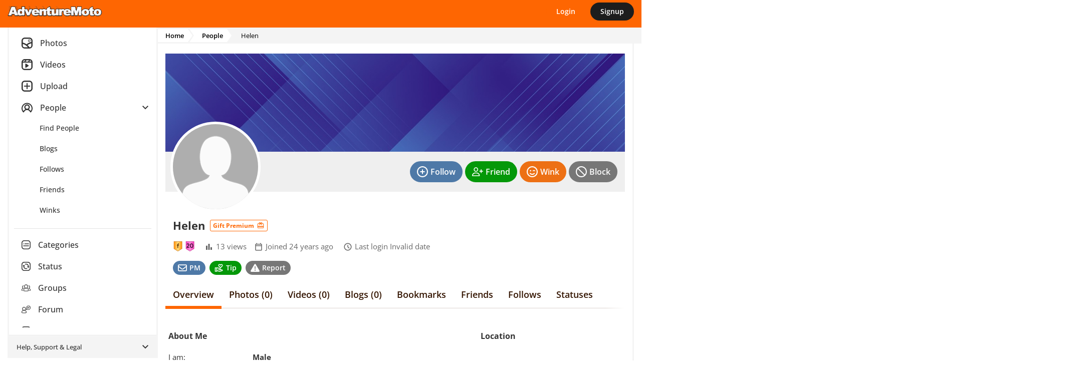

--- FILE ---
content_type: text/html; Charset=UTF-8
request_url: https://adventuremoto.com/profile/Helen/
body_size: 10039
content:

<!DOCTYPE html>
<html lang="en">
<head>
<!-- Google Tag Manager -->
<script>
window.dataLayer = window.dataLayer || [];
dataLayer.push({
   loggedIn: 'no',
   domain: 'adventuremoto.com',
   siteCode: 'ADM',
   app: 'MOBILE'
});
(function(w,d,s,l,i){w[l]=w[l]||[];w[l].push({'gtm.start':
new Date().getTime(),event:'gtm.js'});var f=d.getElementsByTagName(s)[0],
j=d.createElement(s),dl=l!='dataLayer'?'&l='+l:'';j.async=true;j.src=
'https://www.googletagmanager.com/gtm.js?id='+i+dl;f.parentNode.insertBefore(j,f);
})(window,document,'script','dataLayer','GTM-N3FFN7Q');
</script>
<!-- End Google Tag Manager -->
  <!-- Server: CALYPSO-->

    <title>Profile of Helen - AdventureMoto</title>
    <link rel="canonical" href="https://adventuremoto.com/profile/Helen/" />

    <meta name="description" content="Profile of Helen - AdventureMoto">
    <meta name="keywords" content="Adventure Moto, adv, AdventureMoto, dual sport, motorcycling, Adventure Motorcycling">
    <meta name="statstitle" content="Mobile / People / ">
    <meta name="mobile-web-app-capable" content="yes" />
    <meta name="apple-mobile-web-app-status-bar-style" content="black" />
    <meta name="apple-touch-fullscreen" content="yes" />
    <meta name="apple-mobile-web-app-title" content="AdventureMoto" />
    <meta http-equiv="Content-Type" content="text/html; charset=utf-8" />
    <meta name="viewport" content="width=device-width, initial-scale=1.0, maximum-scale=1.0, user-scalable=0" />
    <link rel="manifest" href="/manifest.json.asp" />
    <link rel="shortcut icon" type="image/x-icon"     href="https://images-cdn.adventuremoto.com/data.common/SS/ADM/images/icon.png?width=32" />
    <link rel="icon" type="image/png" sizes="16x16"   href="https://images-cdn.adventuremoto.com/data.common/SS/ADM/images/icon.png?width=16">
    <link rel="icon" type="image/png" sizes="32x32"   href="https://images-cdn.adventuremoto.com/data.common/SS/ADM/images/icon.png?width=32">
    <link rel="icon" type="image/png" sizes="96x96"   href="https://images-cdn.adventuremoto.com/data.common/SS/ADM/images/icon.png?width=96">
    <link rel="icon" type="image/png" sizes="192x192" href="https://images-cdn.adventuremoto.com/data.common/SS/ADM/images/icon.png?width=192">
    <link rel="apple-touch-icon"      sizes="57x57"   href="https://images-cdn.adventuremoto.com/data.common/SS/ADM/images/icon.png?width=57">
    <link rel="apple-touch-icon"      sizes="60x60"   href="https://images-cdn.adventuremoto.com/data.common/SS/ADM/images/icon.png?width=60">
    <link rel="apple-touch-icon"      sizes="72x72"   href="https://images-cdn.adventuremoto.com/data.common/SS/ADM/images/icon.png?width=72">
    <link rel="apple-touch-icon"      sizes="76x76"   href="https://images-cdn.adventuremoto.com/data.common/SS/ADM/images/icon.png?width=76">
    <link rel="apple-touch-icon"      sizes="114x114" href="https://images-cdn.adventuremoto.com/data.common/SS/ADM/images/icon.png?width=114">
    <link rel="apple-touch-icon"      sizes="120x120" href="https://images-cdn.adventuremoto.com/data.common/SS/ADM/images/icon.png?width=120">
    <link rel="apple-touch-icon"      sizes="144x144" href="https://images-cdn.adventuremoto.com/data.common/SS/ADM/images/icon.png?width=144">
    <link rel="apple-touch-icon"      sizes="152x152" href="https://images-cdn.adventuremoto.com/data.common/SS/ADM/images/icon.png?width=152">
    <link rel="apple-touch-icon"      sizes="180x180" href="https://images-cdn.adventuremoto.com/data.common/SS/ADM/images/icon.png?width=180">
    <link rel="apple-touch-icon"                      href="https://images-cdn.adventuremoto.com/data.common/SS/ADM/images/icon.png?width=57">
    <meta name="msapplication-square70x70logo"     content="https://images-cdn.adventuremoto.com/data.common/SS/ADM/images/icon.png?width=70" />
    <meta name="msapplication-square150x150logo"   content="https://images-cdn.adventuremoto.com/data.common/SS/ADM/images/icon.png?width=150" />
    <meta name="msapplication-wide310x150logo"     content="https://images-cdn.adventuremoto.com/data.common/SS/ADM/images/icon.png?width=310&height=150&mode=pad&bgcolor=000000" />
    <meta name="msapplication-square310x310logo"   content="https://images-cdn.adventuremoto.com/data.common/SS/ADM/images/icon.png?width=310" />

    <script type="text/javascript">
        function domReady(e){"complete"===document.readyState||"interactive"===document.readyState?setTimeout(e,1):document.addEventListener("DOMContentLoaded",e)}
    </script>

        <!-- Begin module jquery -->
    <script defer type="text/javascript" src="https://cdn.adventuremoto.com/_common/modules/jquery/scripts/jquery-2.2.4.min.js?v=2.1.1562.0&b=1768882028&d=" crossorigin="anonymous"></script>
    <!-- End module jquery -->

    <!-- Begin module polyfill -->
    <script defer type="text/javascript" src="https://cdn.adventuremoto.com/_common/modules/polyfill/scripts/polyfill.min.js?v=2.1.1562.0&b=1768882028&d=" crossorigin="anonymous"></script>
    <!-- End module polyfill -->

    <!-- Begin module jscookie -->
    <script defer type="text/javascript" src="https://cdn.adventuremoto.com/_common/modules/jscookie/scripts/js.cookie.min.js?v=2.1.1562.0&b=1768882028&d=" crossorigin="anonymous"></script>
    <!-- End module jscookie -->

    <!-- Begin module bootstrap -->
    <script defer type="text/javascript" src="https://cdn.adventuremoto.com/_common/modules/bootstrap/scripts/bootstrap.min.js?v=2.1.1562.0&b=1768882028&d=" crossorigin="anonymous"></script>
    <link type="text/css" rel="stylesheet" href="https://cdn.adventuremoto.com/_common/modules/bootstrap/css/bootstrap.min.css?v=2.1.1562.0&b=1768882028&d=" />
    <!-- End module bootstrap -->

    <!-- Begin module globalcommon -->
    <script defer type="text/javascript" src="https://cdn.adventuremoto.com/_common/modules/globalcommon/scripts/globalcommon.min.js?v=2.1.1562.0&b=1768882028&d=" crossorigin="anonymous"></script>
    <link type="text/css" rel="stylesheet" href="https://cdn.adventuremoto.com/_common/modules/globalcommon/css/cs/orange/globalcommon-cs-orange.min.css?v=2.1.1562.0&b=1768882028&d=" />
    <!-- End module globalcommon -->

    <!-- Begin module globalmobile -->
    <script defer type="text/javascript" src="https://cdn.adventuremoto.com/modules/globalmobile/scripts/globalmobile.min.js?v=2.1.1562.0&b=1768882028&d=" crossorigin="anonymous"></script>
    <link type="text/css" rel="stylesheet" href="https://cdn.adventuremoto.com/modules/globalmobile/css/cs/orange/globalmobile-cs-orange.min.css?v=2.1.1562.0&b=1768882028&d=" />
    <!-- End module globalmobile -->

    <!-- Begin module uuid -->
    <script defer type="text/javascript" src="https://cdn.adventuremoto.com/_common/modules/uuid/scripts/uuid.min.js?v=2.1.1562.0&b=1768882028&d=" crossorigin="anonymous"></script>
    <!-- End module uuid -->

    <!-- Begin module dbg -->
    <script defer type="text/javascript" src="https://cdn.adventuremoto.com/_common/modules/dbg/scripts/dbg.min.js?v=2.1.1562.0&b=1768882028&d=" crossorigin="anonymous"></script>
    <!-- End module dbg -->

    <!-- Begin module fingerprint -->
    <script defer type="text/javascript" src="https://cdn.adventuremoto.com/_common/modules/fingerprint/scripts/fp.min.js?v=2.1.1562.0&b=1768882028&d=" crossorigin="anonymous"></script>
    <!-- End module fingerprint -->

    <!-- Begin module firebase -->
    <script defer type="text/javascript" src="https://cdn.adventuremoto.com/_common/modules/firebase/scripts/firebase.min.js?v=2.1.1562.0&b=1768882028&d=" crossorigin="anonymous"></script>
    <!-- End module firebase -->

    <!-- Begin module anticsrf -->
    <script defer type="text/javascript" src="https://cdn.adventuremoto.com/_common/modules/anticsrf/scripts/anticsrf.min.js?v=2.1.1562.0&b=1768882028&d=" crossorigin="anonymous"></script>
    <!-- End module anticsrf -->

    <!-- Begin module infinitescroll -->
    <script defer type="text/javascript" src="https://cdn.adventuremoto.com/_common/modules/infinitescroll/scripts/infinitescroll.min.js?v=2.1.1562.0&b=1768882028&d=" crossorigin="anonymous"></script>
    <!-- End module infinitescroll -->

    <!-- Begin module clipboard -->
    <script defer type="text/javascript" src="https://cdn.adventuremoto.com/_common/modules/clipboard/scripts/clipboard.min.js?v=2.1.1562.0&b=1768882028&d=" crossorigin="anonymous"></script>
    <!-- End module clipboard -->

    <!-- Begin module magnesium -->
    <script defer type="text/javascript" src="https://cdn.adventuremoto.com/_common/modules/magnesium/scripts/magnesium.min.js?v=2.1.1562.0&b=1768882028&d=" crossorigin="anonymous"></script>
    <!-- End module magnesium -->

    <!-- Begin module memberlevel -->
    <script defer type="text/javascript" src="https://cdn.adventuremoto.com/_common/modules/memberlevel/scripts/memberlevel.min.js?v=2.1.1562.0&b=1768882028&d=" crossorigin="anonymous"></script>
    <link rel="preload" as="style" href="https://cdn.adventuremoto.com/_common/modules/memberlevel/css/memberlevel.min.css?v=2.1.1562.0&b=1768882028&d=" onload="this.onload=null;this.rel='stylesheet'" />
    <!-- End module memberlevel -->

    <!-- Begin module moment -->
    <script defer type="text/javascript" src="https://cdn.adventuremoto.com/_common/modules/moment/scripts/moment.min.js?v=2.1.1562.0&b=1768882028&d=" crossorigin="anonymous"></script>
    <!-- End module moment -->

    <!-- Begin module audioplayer -->
    <script defer type="text/javascript" src="https://cdn.adventuremoto.com/_common/modules/audioplayer/scripts/audioplayer.min.js?v=2.1.1562.0&b=1768882028&d=" crossorigin="anonymous"></script>
    <!-- End module audioplayer -->

    <!-- Begin module loading -->
    <script defer type="text/javascript" src="https://cdn.adventuremoto.com/_common/modules/loading/scripts/loading.min.js?v=2.1.1562.0&b=1768882028&d=" crossorigin="anonymous"></script>
    <link rel="preload" as="style" href="https://cdn.adventuremoto.com/_common/modules/loading/css/loading.min.css?v=2.1.1562.0&b=1768882028&d=" onload="this.onload=null;this.rel='stylesheet'" />
    <!-- End module loading -->

    <!-- Begin module svgicons -->
    <script defer type="text/javascript" src="https://cdn.adventuremoto.com/_common/modules/svgicons/scripts/svgicons.min.js?v=2.1.1562.0&b=1768882028&d=" crossorigin="anonymous"></script>
    <link rel="preload" as="style" href="https://cdn.adventuremoto.com/_common/modules/svgicons/css/svgicons.min.css?v=2.1.1562.0&b=1768882028&d=" onload="this.onload=null;this.rel='stylesheet'" />
    <!-- End module svgicons -->

    <!-- Begin module usermodal -->
    <script defer type="text/javascript" src="https://cdn.adventuremoto.com/_common/modules/usermodal/scripts/usermodal.min.js?v=2.1.1562.0&b=1768882028&d=" crossorigin="anonymous"></script>
    <!-- End module usermodal -->

    <!-- Begin module modal -->
    <script defer type="text/javascript" src="https://cdn.adventuremoto.com/_common/modules/modal/scripts/modal.min.js?v=2.1.1562.0&b=1768882028&d=" crossorigin="anonymous"></script>
    <link rel="preload" as="style" href="https://cdn.adventuremoto.com/_common/modules/modal/css/modal.min.css?v=2.1.1562.0&b=1768882028&d=" onload="this.onload=null;this.rel='stylesheet'" />
    <!-- End module modal -->

    <!-- Begin module captcha -->
    <script defer type="text/javascript" src="https://cdn.adventuremoto.com/_common/modules/captcha/scripts/captcha.min.js?v=2.1.1562.0&b=1768882028&d=" crossorigin="anonymous"></script>
    <link rel="preload" as="style" href="https://cdn.adventuremoto.com/_common/modules/captcha/css/captcha.min.css?v=2.1.1562.0&b=1768882028&d=" onload="this.onload=null;this.rel='stylesheet'" />
    <!-- End module captcha -->

    <!-- Begin module toastr -->
    <script defer type="text/javascript" src="https://cdn.adventuremoto.com/_common/modules/toastr/scripts/toastr.min.js?v=2.1.1562.0&b=1768882028&d=" crossorigin="anonymous"></script>
    <link rel="preload" as="style" href="https://cdn.adventuremoto.com/_common/modules/toastr/css/toastr.min.css?v=2.1.1562.0&b=1768882028&d=" onload="this.onload=null;this.rel='stylesheet'" />
    <!-- End module toastr -->

    <!-- Begin module profilepanel -->
    <script defer type="text/javascript" src="https://cdn.adventuremoto.com/_common/modules/profilepanel/scripts/profilepanel.min.js?v=2.1.1562.0&b=1768882028&d=" crossorigin="anonymous"></script>
    <link rel="preload" as="style" href="https://cdn.adventuremoto.com/_common/modules/profilepanel/css/profilepanel.min.css?v=2.1.1562.0&b=1768882028&d=" onload="this.onload=null;this.rel='stylesheet'" />
    <!-- End module profilepanel -->

    <!-- Begin module onlineusers -->
    <script defer type="text/javascript" src="https://cdn.adventuremoto.com/_common/modules/onlineusers/scripts/onlineusers.min.js?v=2.1.1562.0&b=1768882028&d=" crossorigin="anonymous"></script>
    <!-- End module onlineusers -->

    <!-- Begin module im -->
    <script defer type="text/javascript" src="https://cdn.adventuremoto.com/_common/modules/im/scripts/im2.min.js?v=2.1.1562.0&b=1768882028&d=" crossorigin="anonymous"></script>
    <link rel="preload" as="style" href="https://cdn.adventuremoto.com/_common/modules/im/css/im.min.css?v=2.1.1562.0&b=1768882028&d=" onload="this.onload=null;this.rel='stylesheet'" />
    <!-- End module im -->

    <!-- Begin module addtohomescreen -->
    <script defer type="text/javascript" src="https://cdn.adventuremoto.com/modules/addtohomescreen/scripts/addtohomescreen.min.js?v=2.1.1562.0&b=1768882028&d=" crossorigin="anonymous"></script>
    <link rel="preload" as="style" href="https://cdn.adventuremoto.com/modules/addtohomescreen/css/addtohomescreen.min.css?v=2.1.1562.0&b=1768882028&d=" onload="this.onload=null;this.rel='stylesheet'" />
    <!-- End module addtohomescreen -->

    <!-- Begin module mediaviewer -->
    <script defer type="text/javascript" src="https://cdn.adventuremoto.com/_common/modules/mediaviewer/scripts/mediaviewer.min.js?v=2.1.1562.0&b=1768882028&d=" crossorigin="anonymous"></script>
    <link rel="preload" as="style" href="https://cdn.adventuremoto.com/_common/modules/mediaviewer/css/mediaviewer.min.css?v=2.1.1562.0&b=1768882028&d=" onload="this.onload=null;this.rel='stylesheet'" />
    <!-- End module mediaviewer -->

    <!-- Begin module tipuser -->
    <script defer type="text/javascript" src="https://cdn.adventuremoto.com/_common/modules/tipuser/scripts/tipuser.min.js?v=2.1.1562.0&b=1768882028&d=" crossorigin="anonymous"></script>
    <link rel="preload" as="style" href="https://cdn.adventuremoto.com/_common/modules/tipuser/css/tipuser.min.css?v=2.1.1562.0&b=1768882028&d=" onload="this.onload=null;this.rel='stylesheet'" />
    <!-- End module tipuser -->

    <!-- Begin module widgetbox -->
    <link rel="preload" as="style" href="https://cdn.adventuremoto.com/_common/modules/widgetbox/css/cs/orange/widgetbox-cs-orange.min.css?v=2.1.1562.0&b=1768882028&d=" onload="this.onload=null;this.rel='stylesheet'" />
    <!-- End module widgetbox -->

    <!-- Begin module emoji -->
    <link rel="preload" as="style" href="https://cdn.adventuremoto.com/_common/modules/emoji/css/emoji.min.css?v=2.1.1562.0&b=1768882028&d=" onload="this.onload=null;this.rel='stylesheet'" />
    <!-- End module emoji -->

    <!-- Begin module fonts -->
    <link rel="preload" as="style" href="https://cdn.adventuremoto.com/_common/modules/fonts/css/fonts.min.css?v=2.1.1562.0&b=1768882028&d=" onload="this.onload=null;this.rel='stylesheet'" />
    <!-- End module fonts -->

    <!-- Begin module daterangepicker -->
    <link rel="preload" as="style" href="https://cdn.adventuremoto.com/_common/modules/daterangepicker/css/daterangepicker.min.css?v=2.1.1562.0&b=1768882028&d=" onload="this.onload=null;this.rel='stylesheet'" />
    <!-- End module daterangepicker -->

    <!-- Begin module reportuser -->
    <script defer type="text/javascript" src="https://cdn.adventuremoto.com/_common/modules/reportuser/scripts/reportuser.min.js?v=2.1.1562.0&b=1768882028&d=" crossorigin="anonymous"></script>
    <link rel="preload" as="style" href="https://cdn.adventuremoto.com/_common/modules/reportuser/css/reportuser.min.css?v=2.1.1562.0&b=1768882028&d=" onload="this.onload=null;this.rel='stylesheet'" />
    <!-- End module reportuser -->

    <!-- Begin module blockuser -->
    <script defer type="text/javascript" src="https://cdn.adventuremoto.com/_common/modules/blockuser/scripts/blockuser.min.js?v=2.1.1562.0&b=1768882028&d=" crossorigin="anonymous"></script>
    <link rel="preload" as="style" href="https://cdn.adventuremoto.com/_common/modules/blockuser/css/blockuser.min.css?v=2.1.1562.0&b=1768882028&d=" onload="this.onload=null;this.rel='stylesheet'" />
    <!-- End module blockuser -->

    <!-- Begin module profilephoto -->
    <script defer type="text/javascript" src="https://cdn.adventuremoto.com/_common/modules/profilephoto/scripts/profilephoto.min.js?v=2.1.1562.0&b=1768882028&d=" crossorigin="anonymous"></script>
    <link rel="preload" as="style" href="https://cdn.adventuremoto.com/_common/modules/profilephoto/css/profilephoto.min.css?v=2.1.1562.0&b=1768882028&d=" onload="this.onload=null;this.rel='stylesheet'" />
    <!-- End module profilephoto -->

    <!-- Begin module ageverify -->
    <script defer type="text/javascript" src="https://cdn.adventuremoto.com/_common/modules/ageverify/scripts/ageverify.min.js?v=2.1.1562.0&b=1768882028&d=" crossorigin="anonymous"></script>
    <link type="text/css" rel="stylesheet" href="https://cdn.adventuremoto.com/_common/modules/ageverify/css/ageverify.min.css?v=2.1.1562.0&b=1768882028&d=" />
    <!-- End module ageverify -->

    <!-- Begin module videojs -->
    <script defer type="text/javascript" src="https://cdn.adventuremoto.com/_common/modules/videojs/scripts/video.min.js?v=2.1.1562.0&b=1768882028&d=" crossorigin="anonymous"></script>
    <link rel="preload" as="style" href="https://cdn.adventuremoto.com/_common/modules/videojs/css/video-js.min.css?v=2.1.1562.0&b=1768882028&d=" onload="this.onload=null;this.rel='stylesheet'" />
    <!-- End module videojs -->

    <!-- Begin module knockout -->
    <script defer type="text/javascript" src="https://cdn.adventuremoto.com/_common/modules/knockout/scripts/knockout-3.4.1.min.js?v=2.1.1562.0&b=1768882028&d=" crossorigin="anonymous"></script>
    <!-- End module knockout -->

    <!-- Begin module gaguser -->
    <script defer type="text/javascript" src="https://cdn.adventuremoto.com/_common/modules/gaguser/scripts/gaguser.min.js?v=2.1.1562.0&b=1768882028&d=" crossorigin="anonymous"></script>
    <link type="text/css" rel="stylesheet" href="https://cdn.adventuremoto.com/_common/modules/gaguser/css/gaguser.min.css?v=2.1.1562.0&b=1768882028&d=" />
    <!-- End module gaguser -->

    <!-- Begin module profileview -->
    <script defer type="text/javascript" src="https://cdn.adventuremoto.com/_common/modules/profileview/scripts/profileview.min.js?v=2.1.1562.0&b=1768882028&d=" crossorigin="anonymous"></script>
    <link type="text/css" rel="stylesheet" href="https://cdn.adventuremoto.com/_common/modules/profileview/css/profileview.min.css?v=2.1.1562.0&b=1768882028&d=" />
    <!-- End module profileview -->

    <!-- Begin module profilesearch -->
    <script defer type="text/javascript" src="https://cdn.adventuremoto.com/_common/modules/profilesearch/scripts/profilesearch.min.js?v=2.1.1562.0&b=1768882028&d=" crossorigin="anonymous"></script>
    <link type="text/css" rel="stylesheet" href="https://cdn.adventuremoto.com/_common/modules/profilesearch/css/profilesearch.min.css?v=2.1.1562.0&b=1768882028&d=" />
    <!-- End module profilesearch -->

    <!-- Begin module profilebackground -->
    <script defer type="text/javascript" src="https://cdn.adventuremoto.com/_common/modules/profilebackground/scripts/profilebackground.min.js?v=2.1.1562.0&b=1768882028&d=" crossorigin="anonymous"></script>
    <link type="text/css" rel="stylesheet" href="https://cdn.adventuremoto.com/_common/modules/profilebackground/css/profilebackground.min.css?v=2.1.1562.0&b=1768882028&d=" />
    <!-- End module profilebackground -->

    <!-- Begin module statuslist -->
    <script defer type="text/javascript" src="https://cdn.adventuremoto.com/_common/modules/statuslist/scripts/statuslist.min.js?v=2.1.1562.0&b=1768882028&d=" crossorigin="anonymous"></script>
    <link rel="preload" as="style" href="https://cdn.adventuremoto.com/_common/modules/statuslist/css/statuslist.min.css?v=2.1.1562.0&b=1768882028&d=" onload="this.onload=null;this.rel='stylesheet'" />
    <!-- End module statuslist -->

    <!-- Begin module geo -->
    <script defer type="text/javascript" src="https://cdn.adventuremoto.com/_common/modules/geo/scripts/geo.min.js?v=2.1.1562.0&b=1768882028&d=" crossorigin="anonymous"></script>
    <link type="text/css" rel="stylesheet" href="https://cdn.adventuremoto.com/_common/modules/geo/css/geo.min.css?v=2.1.1562.0&b=1768882028&d=" />
    <!-- End module geo -->



</head>
<body  class="body mobile-site">


  <div class="theme-tpl ">
<!-- Google Tag Manager (noscript) -->
<noscript><iframe src="https://www.googletagmanager.com/ns.html?id=GTM-N3FFN7Q"
height="0" width="0" style="display:none;visibility:hidden"></iframe></noscript>
<!-- End Google Tag Manager (noscript) -->

		<!-- Matomo -->
		<script type="text/javascript">

			function processAnalyticsUrl(url) {
				url = url.toLowerCase();
				var urlparts= url.split('?');   
				if (urlparts.length>=2) {
					var newparams = ''
					var pars = urlparts[1].split(/[&;]/g);
					for (var i=0; i < pars.length; i++) {    
						var par = pars[i].split('=');
						var badparamlist = ',p0,p1,p2,p3,p4,p5,p6,p7,p8,p9,n0,n1,n2,n3,n4,n5,n6,n7,n8,n9,fid,mt,pg,eid,rp,hr,fp,pr,';
						if(urlparts[0].indexOf('/photos/viewphoto.asp') >= 0) {
							badparamlist += 'at,pc,ob,pt,av,';
						}
						if( badparamlist.indexOf(',' + par[0] + ',') == -1) {
							if(par.length >= 2) {
								if(par[1].length > 0) {
									newparams += (newparams == '' ? '?' : '&') + par[0] + '=' + par[1];
								}
							}
						}
					}
					url = urlparts[0] + newparams;
				}
				
				return url;
			}

			function getAnalyticsTitle() {
				var meta = document.getElementsByTagName('meta')['statstitle'];
				var title = '';
				if(typeof(meta) != 'undefined' && meta != null) {
					// use statstitle meta tag
					title = meta.getAttribute("content");
				} else {
					// use title tag
					var titleparts = document.title.split('-');
					title = titleparts[titleparts.length - 1].trim();
				}
				//title = title + ' (' + location.pathname.toLowerCase() + ')';
				return title;
			}

			var _paq = _paq || [];
			
				
			_paq.push(['setCustomDimension', 1, 'MOBILE']); // 'app'
			_paq.push(['setCustomDimension', 2, 'live']); // 'environment'
			_paq.push(['setCustomDimension', 3, 'anon']); //'userstate'
			_paq.push(['setCustomDimension', 4, '']); // 'gender'

			_paq.push(['setDomains', ['*.adventuremoto.com']]);
			_paq.push(['setCookieDomain', '*.adventuremoto.com']);
			_paq.push(['setCustomUrl', processAnalyticsUrl(location.href)]);
			_paq.push(['setDocumentTitle', getAnalyticsTitle()]);
			_paq.push(['trackPageView']);
			_paq.push(['enableLinkTracking']);
			_paq.push(['enableHeartBeatTimer']);
			

			(function() {
				var u="//ma.adventuremoto.com/";
				_paq.push(['setTrackerUrl', u+'matomo.php']);
				_paq.push(['setSiteId', '6']);
				var d=document, g=d.createElement('script'), s=d.getElementsByTagName('script')[0];
				g.type='text/javascript'; g.async=true; g.defer=true; g.src=u+'m.js'; s.parentNode.insertBefore(g,s);
			})();
		</script>
		<noscript><p><img src="https://ma.adventuremoto.com/matomo.php?idsite=6&amp;rec=1" style="border:0;" alt="" /></p></noscript>
		<!-- End Matomo Code -->
		
<div class="loading-module page-loading"></div>


  <input type="checkbox" class="d-none menu-toggler" id="menuToggler" />
  <label for="menuToggler" class="main-menu__backdrop"></label>
  <nav class="topbar pt-2 pb-2">
      <div class="topbar__container d-flex align-items-center justify-content-between">
        <a href="/" class="mr-auto pr-3">
          <img src="https://cdn.adventuremoto.com/SS/ADM/images/logo_inside.png?v=2.1.1562.0&b=1768882028&d=" class="logo"/>
        </a>
        
          <div class="d-flex align-items-center">
            <a href="javascript:usermodal.showModal('/user/login-or-signup.asp?lid=l', true, 0);" class="tpl-btn mr-3">Login</a>
            <a href="javascript:usermodal.showModal('/user/login-or-signup.asp?lid=s', true, 0);" class="tpl-btn sign-up">Signup</a>
          </div>
        
      </div>
  </nav>

  

<script type="text/javascript">

    domReady(function() {

        globalcommon.init({
        });

        global.init({
        });

        globalcommon.setCanonicalHash();

        dbg.init({
            siteCode: 'ADM',
            sessionToken: '0013946665055621633-.adventuremoto.com',
            apiHost: 'https://api.adventuremoto.com',
            apiKey: 'ZefEpH3gedukAGUspUWr8p7E',
            userAgentId: 5369503,
            url: 'https://adventuremoto.com/profile/Helen/'
        }); 

        magnesium.init({
            sessionToken: '0013946665055621633-.adventuremoto.com',
            apiHost: 'https://api.adventuremoto.com',
            apiKey: 'ZefEpH3gedukAGUspUWr8p7E',
            apiKeyValidation: '1768974981|24771924452896260401c64f86f453752ba6ea90a3cb7a57d5cdb8ac2417ea4b',
            linkFormat: 'MobileSite',
            userId: 0,
            username: '',
            userProfilePicThumb: 'https://images-cdn.adventuremoto.com/m/media-adm/pp/nopic.png?width=200&height=200&mode=crop&scale=both&quality=80&v=3',
            userLevel: ' ',
            memberLevel: -1,
            hostName: 'https://adventuremoto.com',
            cdnHost: 'https://cdn.adventuremoto.com',
            imageHost: 'https://images-cdn.adventuremoto.com',
            refreshCache: false,
            config: {
	app: 'mobile',
	adult: false,
	allowedGenders: 'mf',
	premiumLite: false, 
	premiumLitePrice: 4.95
}
        });

        memberlevel.init({
            features: {  }
        });

        onlineusers.init({
            onlineUsers: []
        }); 
        
        ageverify.init({
            domain: 'adventuremoto.com'
        });

        captchamodule.init({
            recaptchaV2SiteKey: '6Lc9BcYZAAAAAJ__yrNzY4W9OcBTWYQ1vnoOMCUl',
            recaptchaV3SiteKey: '6LcWAsYZAAAAADyAJGpn96jLRkWpGwOSqCpMU-9S',
            showCaptcha: true
        });

        firebasemodule.init({
            buildNumber: '1768882028',
            firebaseApiKey: 'AIzaSyBcfJqM_V_bqIm_DVu0OhdXIuYIWPGbQU4',
            authDomain: 'push-notifications-5b50b.firebaseapp.com',
            databaseURL: 'https://push-notifications-5b50b.firebaseio.com',
            projectId: 'push-notifications-5b50b',
            storageBucket: 'push-notifications-5b50b.appspot.com',
            messagingSenderId: '42269888712',
            publicVapidKey: 'BLkDMTizD0RxUrxbnAoBcuchy_7OmVfwFhVwORQCfuTpSXEHMuiEQnvYRXKbfWmzD_qCemuW8VVDCK48jVODSBw',
            appId: '1:42269888712:web:4d73289cf1a445803755fd'
        });

        mediaViewer.init({
          siteName: 'AdventureMoto',
          hostNameDesktop: 'www.adventuremoto.com',
          userId: 0,
          userIdEncoded: '',
          userName: '',
          userCanPost: false,
          userLevel: ' ',
          userNudleBalance: 0,
          photoViewsRemaining: null,
          videoViewsRemaining: null,
          token: 'L11fDpa%2B6DMDa8ea2gV9aw',
          viewVideoWithNudleQuantity: 0,
          sessionToken: '0013946665055621633-.adventuremoto.com',
          apiHost: 'https://api.adventuremoto.com',
          apiKey: 'ZefEpH3gedukAGUspUWr8p7E',
          linkFormat: 'MobileSite',
          hotFreshMaxRank: 2,
          thumbnailSize: 200,
          offerZoneMediaViewerMaxFrequency: 3,
          defaultPhotoCategory: 'ALLF',
          defaultVideoCategory: 'ALLF',
          disableAnimatedGifs: false,
          nudleName: 'Token',
          baseUrl: '/profiles/viewprofile.asp',
          useLegacyViewer: false,
          categories: [{"Id":103,"Name":"Action","Slug":"action"},{"Id":104,"Name":"Bike Shots","Slug":"bike-shots"},{"Id":107,"Name":"Crashes \/ Stacks","Slug":"crashes-stacks"},{"Id":106,"Name":"Digitally Modified","Slug":"digitally-modified"},{"Id":105,"Name":"From the saddle","Slug":"from-the-saddle"},{"Id":101,"Name":"General touring","Slug":"general-touring"},{"Id":108,"Name":"Girls on Adventure Bikes","Slug":"girls-on-adventure-bikes"},{"Id":109,"Name":"Home Made Accessories","Slug":"home-made-accessories"},{"Id":21,"Name":"Other!","Slug":"other"},{"Id":102,"Name":"Scenic","Slug":"scenic"}]
        }); 

        profilepanel.init({
            apiHost: 'https://api.adventuremoto.com',
            apiKey: 'ZefEpH3gedukAGUspUWr8p7E',
            sessionToken: '0013946665055621633-.adventuremoto.com',
            linkFormat: 'MobileSite',
            userId: 0
        }); 

        

        anticsrf.init({
            token: 'L11fDpa+6DMDa8ea2gV9aw'
        });

        
          if (typeof fingerprintmodule != "undefined") {
            fingerprintmodule.init({
              cookieId: 13946665
            });
          } else {
              top.dbg.writeError('Fingerprint module not found', 'mobileheader');
          }
        

        usermodal.init({
          siteName: 'AdventureMoto',
          loginUrl: '/user/login-or-signup.asp?lis=&lid=',
          loggedOutPage: ''
        });

        
    
        modal.init({
        });

        

        $('body').prepend($('#modal-offer'));

        blockuser.init({
        });

        reportuser.init({
        });

        tipuser.init({
        });

        

    });  
  
</script>


<div id="container" class="main-wrap"  >

  
    <aside class="main-menu" id="aside">
      <div class="main-menu__ul-container">
        <ul class="mt-0 mb-o">
          
  <li class="d-none d-lg-block"> 
    <a href="/photos/browse/" class="d-flex align-items-center">
      <div class="main-menu__icon-wrap lg mr-4">
        <svg><use xlink:href="#icon-nav-photo"></use></svg>
      </div>
      <span>Photos</span>
    </a>
  </li>
  
  <li class="d-none d-lg-block"> 
    <a href="/videos/browse/" class="d-flex align-items-center">
      <div class="main-menu__icon-wrap lg mr-4">
        <svg><use xlink:href="#icon-nav-video"></use></svg>
      </div>
      <span>Videos</span>
    </a>
  </li>
  
  <li class="d-none d-lg-block"> 
    <a href="/upload/" class="d-flex align-items-center">
      <div class="main-menu__icon-wrap lg mr-4">
        <svg><use xlink:href="#icon-nav-upload"></use></svg>
      </div>
      <span>Upload</span>
    </a>
  </li>
  
                        
    <li class="d-none d-lg-block"> 
      <div class="has-sub-menu-container">
        <a href="/profiles/" class="d-flex align-items-center has-sub-menu">
          <div class="main-menu__icon-wrap lg mr-4">
            <svg><use xlink:href="#icon-nav-people"></use></svg>
          </div>
          <span>People</span>
        </a>
        <div class="main-menu__icon-wrap ml-auto main-menu__icon-wrap--arrow js--dropdown  open" data-dropdown="js--dropdown-people">
          <svg><use xlink:href="#icon-down"></use></svg>
        </div>
      </div>      

      <div class="main-menu__sub-menu-container dropdown-menu-tpl js--dropdown-people open">
        <ul class="main-menu__sub-menu">

          
              <li>
                <a href="/profiles/" class="d-flex align-items-center">
                  <span>Find People</span>
                </a>
              </li>
            
              <li>
                <a href="/blogs/" class="d-flex align-items-center">
                  <span>Blogs</span>
                </a>
              </li>
            
              <li>
                <a href="/follows/" class="d-flex align-items-center">
                  <span>Follows</span>
                </a>
              </li>
            
              <li>
                <a href="/friends/" class="d-flex align-items-center">
                  <span>Friends</span>
                </a>
              </li>
            
              <li>
                <a href="/winks/" class="d-flex align-items-center">
                  <span>Winks</span>
                </a>
              </li>
            
        </ul>
      </div>
    </li>

  
    <li class="d-none d-lg-block ml-n4 mr-n4 mt-4 mb-3">
      <div class="separator"></div>
    </li>  
  
  <li class="d-lg-none"> 
    <a href="/categories/" class="d-flex align-items-center">
      <div class="main-menu__icon-wrap mr-4">
        <svg><use xlink:href="#icon-nav-categories"></use></svg>
      </div>
      <span>Categories</span>
  </a>  
  
  <li class="d-lg-none"> 
    <a href="/status/" class="d-flex align-items-center">
      <div class="main-menu__icon-wrap mr-4">
        <svg><use xlink:href="#icon-nav-status"></use></svg>
      </div>
      <span>Status</span>
  </a>  
  
  <li class="d-lg-none"> 
    <a href="/groups/" class="d-flex align-items-center">
      <div class="main-menu__icon-wrap mr-4">
        <svg><use xlink:href="#icon-nav-groups"></use></svg>
      </div>
      <span>Groups</span>
  </a>  
  
  <li class="d-lg-none"> 
    <a href="/forum/" class="d-flex align-items-center">
      <div class="main-menu__icon-wrap mr-4">
        <svg><use xlink:href="#icon-nav-forum"></use></svg>
      </div>
      <span>Forum</span>
  </a>  
  
  <li class="d-lg-none"> 
    <a href="/feed/" class="d-flex align-items-center">
      <div class="main-menu__icon-wrap mr-4">
        <svg><use xlink:href="#icon-nav-activity-feed"></use></svg>
      </div>
      <span>Activity Feed</span>
  </a>  
  
  <li class="d-lg-none"> 
    <a href="/rules/" class="d-flex align-items-center">
      <div class="main-menu__icon-wrap mr-4">
        <svg><use xlink:href="#icon-nav-rules"></use></svg>
      </div>
      <span>Rules</span>
  </a>  
  
        </ul>
      </div>

            

      <!-- footer -->
      <ul class="mt-auto sm mb-0">
        <li class="mt-4">
          <div class="separator"></div>
        </li>
        <li class="footer-contents"> 
          <a class="d-flex align-items-center justify-content-between pl-4 pr-3 js--dropdown " data-dropdown="js--dropdown-menu-legal">
            <span>Help, Support & Legal</span>
            <div class="main-menu__icon-wrap ml-auto main-menu__icon-wrap--arrow">
              <svg><use xlink:href="#icon-down"></use></svg>
            </div>
          </a>

          <div class="main-menu__sub-menu-container dropdown-menu-tpl js--dropdown-menu-legal ">
            <ul class="main-menu__sub-menu pl-4">
              

              <li><a href="/help/" class="d-flex align-items-center"><span>Help/Support</span></a></li>
              <li><a href="/privacy/" class="d-flex align-items-center"><span>Privacy</span></a></li>
              <li><a href="/disclaimer/" class="d-flex align-items-center"><span>Disclaimer</span></a></li>
              <li><a href="/dmca/" class="d-flex align-items-center"><span>DMCA & Removal Request</span></a></li>
              

              <li class="pb-3">
                <div class="separator mt-2 mb-3"></div>
                <span class="p-1 copy-right">© 2026&nbsp;AdventureMoto</span>
              </li>
            </ul>
          </div>
        </li>
      </ul>                            

    </aside>
  

  <main class="main ">
  <!-- GetUserCounters:  ( took 0ms) --><ol class="breadcrumb-tpl mt-n3 ml-n4 mb-3"><li class="crumb"><div class="link"><a href="/">Home</a></div></li><li class="crumb"><div class="link"><a href="/profiles/">People</a></div></li></ol><div class="main__content"><div class="view-profile-new">                
      <div class="profile-wrap">

         
   <div class="profile profile--heading pt-3">
      <div class="background-container">
         <img class="" src="https://images-cdn.adventuremoto.com/images/pb/library/01.jpg?width=1340&height=287&mode=crop&quality=90" />
         
      </div>

      <div class="profile__ab">
         <div class="profile-pic-container profile__avatar" data-id="1280">
            
            <img class="profile-pic thick-border " src="https://images-cdn.adventuremoto.com/m/media-adm/pp/nopic.png?width=200&height=200&mode=crop&scale=both&quality=80&v=3" />
            
         </div>
      
         <div class="profile__btn-group" style="display: none" data-bind="visible: !isSelf() && !loading()">
            
            <a data-bind="click: clickFollow, css: { active: isFollowing() }" class="btn btn--profile-follow">
               <svg class="btn__icon btn__icon-checked"><use xlink:href="#tick"></use></svg>
               <svg class="btn__icon"><use xlink:href="#circle-plus"></use></svg>
               <span>Follow</span>
               <span class="btn__text-active">Following</span>
            </a>

            <a data-bind="click: clickFriend, css: { active: friendStatus() == 'f', requested: friendStatus() == 'r' }" class="btn btn--profile-friend">
               <svg class="btn__icon btn__icon-checked"><use xlink:href="#tick"></use></svg>
               <svg class="btn__icon"><use xlink:href="#user-plus"></use></svg>
               <span>Friend</span>
               <span class="btn__text-active">Friend</span>
               <span class="btn__text-requested">Friend Requested</span>
            </a>

            <a data-bind="click: clickWink, css: { active: isWinked() }" class="btn btn--profile-wink">
               <svg class="btn__icon btn__icon-checked"><use xlink:href="#tick"></use></svg>
               <svg class="btn__icon"><use xlink:href="#face-smile-wink"></use></svg>
               <span>Wink</span>
               <span class="btn__text-active">Winked</span>
            </a>

            <a data-bind="click: clickBlock, css: { active: isBlocked() }" class="btn btn--profile-block">
               <svg class="btn__icon btn__icon-checked"><use xlink:href="#tick"></use></svg>
               <svg class="btn__icon"><use xlink:href="#ban"></use></svg>
               <span>Block</span>
               <span class="btn__text-active">Blocked</span>
            </a>

         </div>
      </div>
   </div>

   <div class="profile profile__hd">
      <div class="profile__hd-info">
         <div class="profile__hd-title-wrap">
            <h3 class="profile__hd-title">
               Helen
            </h3>

            

            <a data-bind="click: giftPremium" class="profile__hd-gp">
               Gift Premium
               <svg class="svg-icon"><use xlink:href="#gift"></use></svg>
            </a>

         </div>
         
         

         <p></p>
         
         

         <ul class="profile__hd-inline-block mt-3">
            <li class="li-text">
               <div class="list-profiles__badge">

                  <div class="badge-row-large"><svg><use xlink:href="#badge-founder"><title>AM Founding Member!</title></use></svg><svg><use xlink:href="#badge-20-year"><title>This member has been with us 20 years or more! (Joined 24.5 years ago)</title></use></svg></div>
               </div>
            </li>

            

            <li class="li-text">
               <svg class="svg-icon li-icon"><use xlink:href="#bio-stats"></use></svg>
               13 views
            </li>

            <li class="li-text">
               <svg class="svg-icon li-icon"><use xlink:href="#bio-calendar"></use></svg>
               Joined&nbsp;<span>24&nbsp;years&nbsp;ago
            </li>

            <li class="li-text">
               <svg class="svg-icon li-icon"><use xlink:href="#bio-clock"></use></svg>
               <span class="last-active"></span>
               <script type="text/javascript">
                  domReady(function () {
                     $('.last-active').html(profilepanel.getLastActiveText(null, null, null));
                  });
               </script>
               
            </li>
         </ul>

         <div class="profile__btn-group action-buttons">

            

               <button data-bind="click: sendPm" class="btn btn--profile-normal">
                  <svg class="svg-icon"><use xlink:href="#envelope"></use></svg>
                  <span>PM</span>
               </button>

               <button data-bind="click: sendTip" class="btn btn--profile-tip">
                  <svg class="svg-icon"><use xlink:href="#tip"></use></svg>
                  <span>Tip</span>
               </button>   

               <button data-bind="click: reportUser" class="btn btn--profile-report">
                  <svg class="svg-icon"><use xlink:href="#triangle-exclamation-solid"></use></svg>
                  <span>Report</span>
               </button> 

                 
            
         </div>    
         
      </div>
   </div>   
   

         <div class="slide-tab">

            <div class="slide-tab__fade">
                  <div class="slide-tab__header">
                     <ul class="slide-tab__menu">
                        <li><a data-tab="tab-overview"  class="active" >Overview</a></li>
                        <li><a data-tab="tab-photos"    href="/profile/Helen/photos/" >Photos (0)</a></li>
                        
                           <li><a data-tab="tab-videos"    href="/profile/Helen/videos/" >Videos (0)</a></li>
                        
                           <li><a data-tab="tab-blog"      href="/profile/Helen/blog/" >Blogs (0)</a></li>
                        
                        <li><a data-tab="tab-bookmarks" href="/profile/Helen/bookmarks/" >Bookmarks</a></li>
                        <li><a data-tab="tab-friends"   href="/profile/Helen/friends/" >Friends</a></li>
                        <li><a data-tab="tab-follows"   href="/profile/Helen/follows/" >Follows</a></li>
                        
                           <li><a data-tab="tab-status"    href="/profile/Helen/status/" >Statuses</a></li>
                        
                     </ul>
                  </div>
            </div>

            <div class="slide-tab__item active" id="tab-overview">

            

<!--
   <div class="page-heading pb-0 mb-4 mt-4">
      <h2>Helen's Bio</h2>
   </div>
-->

   <div class="row">
      <div class="col-md-8 col-sm-12">

         <div class="mb-4 mt-5">
            <h3 class="page-heading-sub">About Me</h3>
         </div>
         <div class="profile-table-wrap">
            <div class="custom-table">
               <div class="custom-table__row">
                  <div class="custom-table__col"><div class="d-flex align-items-center">I am:</div></div>
                  <div class="custom-table__col">Male</div>
               </div>

               
               <div class="custom-table__row">
                  <div class="custom-table__col"><div class="d-flex align-items-center">Children:</div></div>
                  <div class="custom-table__col"></div>
               </div>
            </div>
                  
         </div>
      </div>

      <div class="col-md-4 col-sm-12">

         <div class="mb-4 mt-5">
            <h3 class="page-heading-sub">Location</h3>
         </div>
         <div class="profile-table-wrap profile__location">
            <div class="location-text"></div>
               
         </div>
      </div>
   </div>

   <div class="separator"></div>


   

   <div class="mb-4 mt-5">
      <h3 class="page-heading-sub">Interests</h3>
   </div>
   <div class="profile-tag-wrap">
         None specified
         
         
   </div>
   <div class="d-flex">
      <div>
         <div class="mb-4 mt-5">
            <h3 class="page-heading-sub">Zodiac</h3>
         </div>
         <div class="profile__zodiac-inline d-flex align-items-center mb-3">
            None specified
         </div>
      </div>
      <div class="pl-5 ml-5">
         <div class="mb-4 mt-5">
            <h3 class="page-heading-sub">Spoken Languages</h3>
         </div>
         <div class="profile__language-inline">
            None specified

         </div>
      </div>
   </div>
   
   

   <div class="mb-4 mt-5">
      <h3 class="page-heading-sub">My Favourites</h3>
   </div>
   <div class="profile-tag-wrap">
      None specified
   </div>
   <div class="mb-4 mt-5">
      <h3 class="page-heading-sub">My Professional Life</h3>
   </div>
   
   <div class="profile-table-wrap">
      <div class="custom-table">
         <div class="custom-table__row">
            <div class="custom-table__col"><div class="d-flex align-items-center"><img src="/_common/modules.src/profileview/profile-icons/education.svg" width="24" height="24" class="img-icon mr-3" />Education:</div></div>
            <div class="custom-table__col"></div>
         </div>
         <div class="custom-table__row">
            <div class="custom-table__col"><div class="d-flex align-items-center"><img src="/_common/modules.src/profileview/profile-icons/employment-status.svg" width="24" height="24" class="img-icon mr-3" /> Employment Status:</div></div>
            <div class="custom-table__col"></div>
         </div>
         <div class="custom-table__row">
            <div class="custom-table__col"><div class="d-flex align-items-center"><img src="/_common/modules.src/profileview/profile-icons/industry.svg" width="24" height="24" class="img-icon mr-3" />Industry:</div></div>
            <div class="custom-table__col"></div>
         </div>
         <div class="custom-table__row">
            <div class="custom-table__col"><div class="d-flex align-items-center"><img src="/_common/modules.src/profileview/profile-icons/job-role.svg" width="24" height="24" class="img-icon mr-3" />Job Role:</div></div>
            <div class="custom-table__col"></div>
         </div>
      </div>
   </div>
   <div class="mb-3 mt-5">
      <h3 class="page-heading-sub">My Appearance</h3>
   </div>

   <div class="custom-table">
      <div class="custom-table__row">
         <div class="custom-table__col">Race/Ethnicity:</div>
         <div class="custom-table__col"></div>
         <div class="custom-table__col">Body Type:</div>
         <div class="custom-table__col"></div>
      </div>
      <div class="custom-table__row">
         <div class="custom-table__col">Body Shape:</div>
         <div class="custom-table__col"></div>
         <div class="custom-table__col">Weight:</div>
         <div class="custom-table__col"></div>
      </div>
      <div class="custom-table__row">
         <div class="custom-table__col">Height:</div>
         <div class="custom-table__col"></div>
         <div class="custom-table__col">Eye Colour:</div>
         <div class="custom-table__col"></div>
      </div>
      <div class="custom-table__row">
         <div class="custom-table__col">Hair Colour:</div>
         <div class="custom-table__col"></div>
      </div>

      

   </div>


   <div class="mb-3 mt-5">
      <h3 class="page-heading-sub">Lifestyle</h3>
   </div>
   <div class="custom-table">
      <div class="custom-table__row">
         <div class="custom-table__col">Smoking:</div>
         <div class="custom-table__col"></div>
         <div class="custom-table__col">Drinking:</div>
         <div class="custom-table__col"></div>
      </div>
      <div class="custom-table__row">
         <div class="custom-table__col">Food Preference:</div>
         <div class="custom-table__col"></div>
         <div class="custom-table__col">Religion:</div>
         <div class="custom-table__col"></div>
      </div>
      <div class="custom-table__row">
         <div class="custom-table__col">Sense of Humour:</div>
         <div class="custom-table__col"></div>
         <div class="custom-table__col">Social Behaviour:</div>
         <div class="custom-table__col"></div>
      </div>
      <div class="custom-table__row">
         <div class="custom-table__col">Personality:</div>
         <div class="custom-table__col"></div>
         
      </div>

      
      
   </div>
   <div class="mb-3 mt-5">
      <h3 class="page-heading-sub">Self Description</h3>
   </div>
   <div class="d-flex align-items-center mb-3">
      <img src="/_common/modules.src/profileview/profile-icons/what-makes-me-happy.svg" class="mr-4" width="50" height="50" />
      <span>
      <small class="d-block">What makes me happy</small>
      <strong>N/A</strong>
      </span>
   </div>
   <div class="d-flex align-items-center mb-3">
      <img src="/_common/modules.src/profileview/profile-icons/what-makes-me-sad.svg" class="mr-4" width="50" height="50" />
      <span>
      <small class="d-block">What makes me sad</small>
      <strong>N/A</strong>
      </span>
   </div>
   <div class="d-flex align-items-center mb-3">
      <img src="/_common/modules.src/profileview/profile-icons/what-makes-me-mad.svg" class="mr-4" width="50" height="50" />
      <span>
      <small class="d-block">What makes me mad</small>
      <strong>N/A</strong>
      </span>
   </div>
   <div class="d-flex align-items-center">
      <img src="/_common/modules.src/profileview/profile-icons/my-bad-habits.svg" class="mr-4" width="50" height="50" />
      <span>
      <small class="d-block">My bad habits</small>
      <strong>N/A</strong>
      </span>
   </div>

   
   <div class="page-heading pb-0 mb-4 mt-5">
      <h2>Helen's Profile Comments</h2>
   </div>
   <div class="comment__cm mt-3" >
      <div class="profile-pic-container is-medium comment__avatar" data-bind="attr: { 'data-id': magnesium.userId }">
         <img class="profile-pic" data-bind="attr: { src: magnesium.userProfilePicThumb }" />
      </div>

      <div class="comment__textarea-lg-wrap">
         <textarea class="comment__textarea-lg form__control-with-label" placeholder="Post a comment.  Derogatory comments will result in account deletion." data-bind="value: newComment, attr: { disabled: magnesium.userId <= 0 }"></textarea>
         <!--label class="comment__textarea-lg-label">Post a comment</label-->
         <button class="comment__textarea-lg-btn-submit mt-3" data-bind="click: addComment, attr: { disabled: magnesium.userId <= 0 }">Post</button>
      </div>
   </div>

   <div class="comments" data-bind="foreach: comments, visible: loading() == false" style="display: none">
      <div class="comment__cm">
         <a data-bind="attr: { onclick: 'profilepanel.showModal(' + userid + ');' }">
            <div data-bind="attr: { 'data-id': userid }" class="comment__avatar profile-pic-container is-medium">
               <img data-bind="attr: { src: useravatar }" class="profile-pic" border="0" />
            </div>
         </a>
         <div>
            <div class="d-flex align-items-center">
               <p class="comment__profile-user mr-3" data-bind="text: username"></p>
               <div class="list-profiles__badge list-profiles__badge--xs badge-row" data-bind="html: userbadgeshtml"></div>
            </div>
            <div class="comment__content" data-bind="html: comment"></div>
            <div class="comment__pr">
               <div class="comment__posted" data-bind="text: dateaddedformatted"></div>
            </div>
         </div>
      </div>

   </div>

   <!-- ko if:  loadingComments() == true -->
   <div class="loading-bar">
      <img src="/_common/modules/profileview/images/loading_bar.gif" width="128" height="15" />
   </div>
   <!-- /ko -->   
   

</div>

<script type="text/javascript">
   // Start loading the gallery
   domReady(function () {
      mediaViewer.loadStaticGallery('.media-viewer-gallery', '.media-viewer-gallery .media-viewer-thumb');
   });
</script>



         </div>

      </div>


      <script type="text/javascript">

         // Start loading the gallery
         domReady(function () {

            globalcommon.addCrumb('Helen', '');

            profileview.init({
                  userId: 1280,
                  username: 'Helen',
                  checksum: 05483,
                  isFollowing: false,
                  isWinked: false,
                  isBlocked: false,
                  isSelf: false,
                  friendStatus: ''
            });

            profilebackground.init({
               noBackgroundUrl: 'https://images-cdn.adventuremoto.com/images/pb/library/01.jpg?width=1340&height=287&mode=crop&quality=90',
               currentBackgroundUrl: 'https://images-cdn.adventuremoto.com/images/pb/library/01.jpg?width=1340&height=287&mode=crop&quality=90'
            });

            profilebackground.deleteProfileBackgroundFinishedCallback = function(success, returnValue) {
                  if(success) {
                     $('.profile-background-current-user').attr('src', returnValue);
                     $('.current-profile-background').show();
                     $('.delete-profile-background-container').hide();
                  }
            };

            // Log the view
            magnesium_user.viewProfile(1280, 1);

         });

      </script>
      </div></div></main><div style="clear:both"></div>

      <!-- Generated in 0.23 seconds -->
      

      </div>
      
      
        <nav id="nav-menu" class="nav-menu ">
          <div class="nav-menu__border"></div>
          <div class="nav-menu__container"> 
            <a href="/photos/browse/">
              <svg><use xlink:href="#icon-nav-photo"></use></svg>
            </a>
            
            
              <a href="/videos/browse/">
                <svg><use xlink:href="#icon-nav-video"></use></svg>
              </a>
            

            <a href="/upload/">
              <svg><use xlink:href="#icon-nav-upload"></use></svg>
            </a>
                    
            <a href="/profiles/">
              <svg><use xlink:href="#icon-nav-people"></use></svg>
            </a>

            <label for="menuToggler">
                <svg class="icon-more"><use xlink:href="#icon-nav-menu-three-dots"></use></svg>
                <svg class="icon-x"><use xlink:href="#icon-nav-menu-close"></use></svg>
            </label>
          </div>
        </nav>
      
<!--
offersenabled: false
OFFERTOTAL: 0ms
-->

      </div>
    
    <br/><br/>
    <script defer src="https://static.cloudflareinsights.com/beacon.min.js/vcd15cbe7772f49c399c6a5babf22c1241717689176015" integrity="sha512-ZpsOmlRQV6y907TI0dKBHq9Md29nnaEIPlkf84rnaERnq6zvWvPUqr2ft8M1aS28oN72PdrCzSjY4U6VaAw1EQ==" data-cf-beacon='{"version":"2024.11.0","token":"23dca9fa3eb749288a08fdab59ee0493","r":1,"server_timing":{"name":{"cfCacheStatus":true,"cfEdge":true,"cfExtPri":true,"cfL4":true,"cfOrigin":true,"cfSpeedBrain":true},"location_startswith":null}}' crossorigin="anonymous"></script>
</body>
    
    <script type="text/javascript">
      domReady(function() {
        captchamodule.loadCaptcha();
        $('.copy-right').append('<br/>Generated in 0.23 seconds');
        
            $.ajax({
                url: '/_common/pv.asp?pv=EmtSSlPwhInUn0CXkhnWr2s7iO_7EcU0T4NshRvYO05l9bOyblx5UIqfE_Ue8nk&csrftoken=L11fDpa%2B6DMDa8ea2gV9aw',
                type: 'GET'
            });
        
      });
    </script>

    </html>  
    

--- FILE ---
content_type: text/css
request_url: https://cdn.adventuremoto.com/_common/modules/emoji/css/emoji.min.css?v=2.1.1562.0&b=1768882028&d=
body_size: 112
content:
.emoji,.im_emoji{vertical-align:middle;opacity:.9;margin-left:2px;margin-right:2px;height:18px}.emoji.emoji-lg,.im_emoji.emoji-lg{height:24px}.emoji.emoji-jerk,.im_emoji.emoji-jerk{height:22px}.emoji.emoji-paintball,.im_emoji.emoji-paintball,.emoji.emoji-drool,.im_emoji.emoji-drool,.emoji.emoji-angel,.im_emoji.emoji-angel,.emoji.emoji-vomit,.im_emoji.emoji-vomit,.emoji.emoji-happydance,.im_emoji.emoji-happydance,.emoji.emoji-yahoo,.im_emoji.emoji-yahoo,.emoji.emoji-clap,.im_emoji.emoji-clap,.emoji.emoji-beerdrink,.im_emoji.emoji-beerdrink,.emoji.emoji-brickwall,.im_emoji.emoji-brickwall{height:24px}.emoji.emoji-love,.im_emoji.emoji-love,.emoji.emoji-confused,.im_emoji.emoji-confused,.emoji.emoji-curse,.im_emoji.emoji-curse,.emoji.emoji-bounce,.im_emoji.emoji-bounce,.emoji.emoji-devil,.im_emoji.emoji-devil,.emoji.emoji-boxing,.im_emoji.emoji-boxing,.emoji.emoji-nono,.im_emoji.emoji-nono,.emoji.emoji-feelindown,.im_emoji.emoji-feelindown,.emoji.emoji-dance,.im_emoji.emoji-dance,.emoji.emoji-fp,.im_emoji.emoji-fp,.emoji.emoji-sleep1,.im_emoji.emoji-sleep1,.emoji.emoji-kissass,.im_emoji.emoji-kissass{height:26px}.emoji.emoji-spank,.im_emoji.emoji-spank{height:32px}.emoji.emoji-rockon,.im_emoji.emoji-rockon,.emoji.emoji-oops,.im_emoji.emoji-oops,.emoji.emoji-offtopic,.im_emoji.emoji-offtopic,.emoji.emoji-michael,.im_emoji.emoji-michael,.emoji.emoji-spam,.im_emoji.emoji-spam,.emoji.emoji-dildo,.im_emoji.emoji-dildo,.emoji.emoji-dildo,.im_emoji.emoji-dildo,.emoji.emoji-ban,.im_emoji.emoji-ban,.emoji.emoji-jawdrop,.im_emoji.emoji-jawdrop,.emoji.emoji-troutbash,.im_emoji.emoji-troutbash,.emoji.emoji-freak,.im_emoji.emoji-freak,.emoji.emoji-wtf,.im_emoji.emoji-wtf,.emoji.emoji-useless,.im_emoji.emoji-useless{height:40px}.emoji-table{max-width:500px}.mobile-site .emoji-table{font-size:12px}

--- FILE ---
content_type: text/css
request_url: https://cdn.adventuremoto.com/_common/modules/globalcommon/css/cs/orange/globalcommon-cs-orange.min.css?v=2.1.1562.0&b=1768882028&d=
body_size: 3922
content:
:root{--base-color:#fe6602;--light-color:#fe8535;--medium-color:#672900;--dark-color:#341500;--link-color:#000000;--topbar-color:#fe6602;--topbar-gradient:#c5c5d1,#6d6d86;--lighter-shade:#f2efed;--base-shade-color:#4d1f00;--highlight-color-1:#fe6602;--highlight-color-2:#fe944e;--button-gradient-start:#fe6602;--button-gradient-end:#fe6602;--font-color:#4d1f00;--text-color:#333333;--light-text-color:#666666;--form-element-color:#000000;--form-element-background-color:#ffffff;--form-element-background-disabled-color:#ddd;--breadcrumb-background-color:#f5f5f5;--panel-background-color:#ffffff;--panel-heading-background-gradient-start:#f5f5f5;--panel-heading-background-gradient-end:#e8e8e8;--inverted:false;--super-clean:false;--root-cs:"orange";--flat-colors:false;--light-shade:rgba(77,31,0,0.2);--quite-light-shade:rgba(77,31,0,0.15);--really-light-shade:rgba(77,31,0,0.1);--very-light-shade:rgba(77,31,0,0.07);--extremely-light-shade:rgba(77,31,0,0.04);--uber-light-shade:rgba(77,31,0,0.025);--light-low-sat-shade:rgba(255,255,255,0.2);--medium-shade:rgba(51,21,0,0.3);--medium-low-sat-shade:rgba(21,11,5,0.1);--dark-shade:rgba(0,0,0,0.65);--semi-dark-shade:rgba(26,10,0,0.5);--very-dark-shade:rgba(0,0,0,0.8);--dark-low-sat-shade:rgba(0,0,0,0.1);--very-dark-low-sat-shade:rgba(0,0,0,0.1);--highlight-green-shade:#b0ffb0;--tab-border:#ddd;--x-small:380px;--small:580px;--medium:767px;--large:1024px;--x-large:1300px;--xx-large:1600px;--white-or-black:#fff;--white-or-black-contrast:#000;--card-background-color:rgba(0,0,0,0.025);--card-border-color:rgba(0,0,0,0.05);--post-background-color:#f3f3f3;--post-border-color:#dddddd;--post-pinned-background-color:rgba(0,255,0,0.05)}.form-group label{margin-bottom:0px}.form-content{padding:0px 15px}.form-control-inline{display:inline;width:auto !important}.form-control-inline-block{display:inline-block;padding-right:10px}.lighter-shade{background-color:#f2efed !important}.light-shade{background-color:rgba(77,31,0,0.2) !important}.light-low-sat-shade{background-color:rgba(255,255,255,0.2)}.medium-shade{background-color:rgba(51,21,0,0.3) !important}.dark-shade{background-color:rgba(0,0,0,0.65) !important}.quite-light-shade{background-color:rgba(77,31,0,0.15)}.really-light-shade{background-color:rgba(77,31,0,0.1)}.very-light-shade{background-color:rgba(77,31,0,0.07)}.extremely-light-shade{background-color:rgba(77,31,0,0.04)}.uber-light-shade{background-color:rgba(77,31,0,0.025)}.medium-low-sat-shade{background-color:rgba(21,11,5,0.1)}.semi-dark-shade{background-color:rgba(26,10,0,0.5)}.very-dark-shade{background-color:rgba(0,0,0,0.8)}.dark-low-sat-shade{background-color:rgba(0,0,0,0.1)}.very-dark-low-sat-shade{background-color:rgba(0,0,0,0.1)}.highlight-green-shade{background-color:#b0ffb0}.medium-red-shade{background-color:#f1a9bb}.very-light-grey-shade{background-color:#ebebeb}.light-grey-shade{background-color:#cccccc}.light-yellow-shade{background-color:#FFFFBB !important}.light-green-shade{background-color:#dcecbd}.medium-grey-shade{background-color:#ababab}.dark-grey-shade{background-color:rgba(0,0,0,0.05)}.shades-lighter{background-color:rgba(255,255,255,0.6);color:#341500}.shades-lighter a:link,.shades-lighter a:visited{text-decoration:none;color:#672900}.shade-lighter{background-color:rgba(255,255,255,0.4);color:#341500}.shade-lighter a:link,.shade-lighter a:visited{text-decoration:none;color:#672900}.solid-highlight{background-color:#fff}.light-color{color:#fe8535}.medium-color{color:#672900}.dark-color{color:#341500}.dark-color a:link,.dark-color a:visited{text-decoration:none;color:#672900}.pager-container{display:inline-block}.pager-container,.pager-container *{-webkit-box-sizing:content-box;-moz-box-sizing:content-box;box-sizing:content-box}.pager-container .pagination{font-size:11px;margin:0}.pager-container .pagination a,.pager-container .pagination span{height:14px}.pager-container .pagination input{position:relative;top:-1px;height:13px;width:30px;padding:0;text-align:center;border:1px solid #7c7c7c;color:#4d1f00}.pager-container .pagination select{position:relative;height:13px;border:1px solid #7c7c7c;color:#4d1f00}.pager-container .pagination>li>a,.pager-container .pagination>li>span,.pager-container .pagination>.disabled>a,.pager-container .pagination>.disabled>a:hover,.pager-container .pagination>.disabled>span,.pager-container .pagination>.disabled>span:hover{color:#4d1f00;background-color:initial;border:1px solid rgba(77,31,0,0.2)}.pager-container .pagination>.disabled span{opacity:.2}.pager-container .pagination>li>a:hover,.pager-container .pagination>li>span:hover{color:#4d1f00;background-color:initial;border:1px solid rgba(77,31,0,0.6)}.pager-container .pagination>.active>a,.pager-container .pagination>.active>span,.pager-container .pagination>.active>a:hover,.pager-container .pagination>.active>span:hover,.pager-container .pagination>.active>a:focus,.pager-container .pagination>.active>span:focus{background-color:rgba(0,0,0,0.1);border-color:rgba(21,11,5,0.1);color:#4d1f00;opacity:1}.panel{margin-top:20px;background-color:#f5f5f5}.panel-default>.panel-heading{background-image:-webkit-linear-gradient(top, #f5f5f5 0, #e8e8e8 100%);background-image:-o-linear-gradient(top, #f5f5f5 0, #e8e8e8 100%);background-image:-webkit-gradient(linear, left top, left bottom, from(#f5f5f5), to(#e8e8e8));background-image:linear-gradient(to bottom, #f5f5f5 0, #e8e8e8 100%);background-repeat:repeat-x;color:#333333}.panel-body{background-color:#ffffff}.panel-heading.clickable span{margin-top:-20px;font-size:15px}.panel-heading.clickable{cursor:pointer}.panel-title.bold{font-weight:bold}.panel-background-color{background-color:#ffffff}.modal-dialog .panel,.modal-page-contents .panel,.modal-dialog .panel-body,.modal-page-contents .panel-body{background-color:#ffffff !important}.modal-dialog .panel-default,.modal-page-contents .panel-default,.modal-dialog .panel-default>.panel-heading,.modal-page-contents .panel-default>.panel-heading{border-color:#ddd}.modal-dialog .panel-default>.panel-heading,.modal-page-contents .panel-default>.panel-heading{background-image:-webkit-linear-gradient(top, #f5f5f5 0%, #e8e8e8 100%) !important;background-image:-o-linear-gradient(top, #f5f5f5 0%, #e8e8e8 100%) !important;background-image:-webkit-gradient(linear, left top, left bottom, from(#f5f5f5), to(#e8e8e8)) !important;background-image:linear-gradient(to bottom, #f5f5f5 0%, #e8e8e8 100%) !important;filter:progid:DXImageTransform.Microsoft.gradient(startColorstr='#fff5f5f5', endColorstr='#ffe8e8e8', GradientType=0) !important;color:#000000 !important}.nav-pills{padding:5px}.nav-pills>li{margin:0 !important}.nav-pills>li a{border-radius:0}.nav-pills>li>a:hover{background-color:rgba(77,31,0,0.2) !important}.nav-pills>li.active a,.nav-pills>li.active a:hover,.nav-pills>li.active a:focus{background-color:rgba(51,21,0,0.3) !important;color:#333333;font-weight:bold}.nav-tabs a,.nav-tabs a:link,.nav-tabs a:visited,.nav-tabs a:hover,.nav-tabs p,.nav-tabs span,.nav-tabs div{color:#333333}.nav-tabs>li>a:hover{background-color:rgba(77,31,0,0.2);border:1px solid transparent}.nav-tabs>li.active>a,.nav-tabs>li.active>a:hover,.nav-tabs>li.active>a:focus{background-color:#ffffff;color:#333333;font-weight:bold;border:1px solid #ddd;border-bottom:2px solid #ffffff}.tab-content{background-color:#ffffff;padding:5px}@media (max-width:767px){.pagination.has-one-page .page-size{display:none}.pagination.has-one-page .page-selector{display:inline}.pagination.has-one-page .page-count{display:none}.pagination.has-pages .page-size{display:none}.pagination.has-pages .page-selector{display:none}.pagination.has-pages .page-count{display:none}}.popover{color:#000}.small-text{font-size:10px}.strikethrough{text-decoration:line-through}.no-select{-webkit-touch-callout:none;-webkit-user-select:none;-khtml-user-select:none;-moz-user-select:none;-ms-user-select:none;user-select:none}.system-message{text-align:center;padding:8px 35px 8px 8px;position:relative;clear:both}.system-message.downtime-message{background-color:#a94442;color:#ffffff}.system-message.downtime-message a:link,.system-message.downtime-message a:visited,.system-message.downtime-message a:hover{text-decoration:underline;font-weight:bold;color:#ffffff}.system-message.user-message{background-color:#dff0d8;color:#3c763d}.system-message.user-message a:link,.system-message.user-message a:visited,.system-message.user-message a:hover{text-decoration:underline;font-weight:bold;color:#3c763d}.system-message.notification-message{background-color:#499894;color:#ffffff}.system-message.notification-message a:link,.system-message.notification-message a:visited,.system-message.notification-message a:hover{text-decoration:underline;font-weight:bold;color:#ffffff}.system-message.mod-message{background-color:#cf6705;color:#ffffff}.system-message.mod-message a:link,.system-message.mod-message a:visited,.system-message.mod-message a:hover{text-decoration:underline;font-weight:bold;color:#ffffff}.system-message.videochat-mod-message{background-color:#e62a09;color:#ffffff}.system-message.videochat-mod-message a:link,.system-message.videochat-mod-message a:visited,.system-message.videochat-mod-message a:hover{text-decoration:underline;font-weight:bold;color:#ffffff}.system-message.adm-message{background-color:#834409;color:#ffffff}.system-message.adm-message a:link,.system-message.adm-message a:visited,.system-message.adm-message a:hover{text-decoration:underline;font-weight:bold;color:#ffffff}.system-message.sfw-message{background-color:#d8d8f1;color:#000000}.system-message.sfw-message a:link,.system-message.sfw-message a:visited,.system-message.sfw-message a:hover{text-decoration:underline;font-weight:bold;color:#000000}.system-message.mobile-message,.system-message.desktop-message,.system-message.gobacktodesktop-message,.system-message.gobacktomobile-message{background-color:#fbd710;color:#000000}.system-message.mobile-message a:link,.system-message.desktop-message a:link,.system-message.gobacktodesktop-message a:link,.system-message.gobacktomobile-message a:link,.system-message.mobile-message a:visited,.system-message.desktop-message a:visited,.system-message.gobacktodesktop-message a:visited,.system-message.gobacktomobile-message a:visited,.system-message.mobile-message a:hover,.system-message.desktop-message a:hover,.system-message.gobacktodesktop-message a:hover,.system-message.gobacktomobile-message a:hover{text-decoration:underline;font-weight:bold;color:#000000}.system-message.photoblocklist-message{background-color:#f7d74b;color:#000000}.system-message.photoblocklist-message a:link,.system-message.photoblocklist-message a:visited,.system-message.photoblocklist-message a:hover{text-decoration:underline;font-weight:bold;color:#000000}.system-message .msg-dismiss{position:absolute;top:3px;right:6px;color:inherit;padding:0;cursor:pointer;background:0 0;border:0;-webkit-appearance:none;-moz-appearance:none;appearance:none;font-size:21px;font-weight:700;line-height:1;text-shadow:0 1px 0 #fff;opacity:.6}.processed-content *{-webkit-box-sizing:border-box;-moz-box-sizing:border-box;box-sizing:border-box}.processed-content .embedded-image{max-width:800px}.processed-content .embed-container{position:relative;height:0;overflow:hidden;max-width:800px}.processed-content .embed-container iframe{position:absolute;top:0;left:0;width:100%;height:100%}.processed-content .embed-container.embed-youtube{padding-bottom:56.25%}.processed-content .embed-container.embed-spotify{height:200px}.processed-content .youtube-fail{position:relative;width:100%;max-width:800px;padding:8px;background-color:red;color:#fff;opacity:.5;filter:alpha(opacity=50);z-index:10}.processed-content p{margin:0}.processed-content .quotation{padding:20px;font-size:11px;background-color:rgba(0,0,0,0.05);border-radius:4px 4px 4px 4px;margin:8px 0px;font-style:italic}.processed-content .continued{font-weight:bold;font-style:italic;margin-top:10px}.processed-content.smaller-content .embedded-image{max-width:300px !important}.processed-content.smaller-content .embed-container{max-width:300px !important;width:300px;height:168px;padding-bottom:initial}.processed-content.smaller-content .youtube-fail{max-width:300px !important}.youtube-thumb{height:48px;margin:2px 10px 2px 10px;vertical-align:top}.notviewablemessage{font-weight:bold;font-size:20px;padding:40px 10px;color:#bf4040}.table-auto{width:auto}.no-padding{padding:0 !important}.no-float{float:initial !important}.no-bold{font-weight:normal !important}.form-control{background-color:#ffffff;color:#000000;border-color:#e8e8e8}.form-control:disabled,.form-control[disabled]{background-color:#ddd !important;color:#666666 !important}.required-field-asterisk{color:red}.button-group-right{float:right}.button-group-right .btn{margin-left:10px}.button-group-left{float:left}.button-group-left .btn{margin-right:10px}.button-group-heading{float:right;margin-top:-44px}.button-group-heading .btn{margin-left:10px}.btn i{margin-right:5px}.alert .alert-icon{margin-right:10px;vertical-align:middle;font-size:2em}.clearfloat{clear:both}.id-container{background-color:#fff;display:inline-block;padding:10px 10px 10px 0;margin:20px 0}.id-container img{max-width:100%}.suggested-pages-404 a{margin-right:10px}.slide-tab{margin-top:10px}.slide-tab__fade{position:relative}.slide-tab__fade::after{position:absolute;top:0;right:0;width:40px;bottom:0;content:" ";background:linear-gradient(to left, var(--panel-background-color), transparent)}.slide-tab__header{position:relative;overflow-x:auto;width:100%;margin-bottom:10px;overflow-y:hidden}.slide-tab__header::-webkit-scrollbar,.slide-tab__header::-webkit-scrollbar-thumb{height:0px}.slide-tab__menu{padding-left:0;margin-bottom:0;display:flex;border-bottom:3px solid var(--lighter-shade);position:relative}.slide-tab__menu li{list-style-type:none;flex:0 0 auto;border-bottom:3px solid var(--lighter-shade);margin-bottom:-3px}.slide-tab__menu li a{display:block;padding:10px 15px;cursor:pointer;border-bottom:6px solid transparent;color:var(--dark-color);font-size:16px;font-weight:600;text-decoration:none;margin-bottom:-3px}@media (min-width:640px){.slide-tab__menu li a{font-size:18px}}.slide-tab__menu li a.active{border-color:var(--highlight-color-1)}.slide-tab__item{display:none;padding:6px}.slide-tab__item.active{display:block}.slide-tab__item-content p{margin-top:0;font-size:14px}@media (min-width:640px){.slide-tab__item-content p{font-size:16px;line-height:1.6}}.slide-tab .separator{width:100%;border-top:1px solid var(--lighter-shade);margin-top:40px;margin-bottom:30px}.d-none{display:none !important}.d-inline{display:inline !important}.d-inline-block{display:inline-block !important}.d-block{display:block !important}.d-flex{display:-ms-flexbox !important;display:flex !important}.d-inline-flex{display:-ms-inline-flexbox !important;display:inline-flex !important}.text-align-center{text-align:center !important}.text-align-right{text-align:right !important}.text-align-left{text-align:left !important}.m-0{margin:0 !important}.mt-0{margin-top:0 !important}.mr-0{margin-right:0 !important}.mb-0{margin-bottom:0 !important}.ml-0{margin-left:0 !important}.m-1{margin:2px !important}.mt-1{margin-top:2px !important}.mr-1{margin-right:2px !important}.mb-1{margin-bottom:2px !important}.ml-1{margin-left:2px !important}.m-2{margin:5px !important}.mt-2{margin-top:5px !important}.mr-2{margin-right:5px !important}.mb-2{margin-bottom:5px !important}.ml-2{margin-left:5px !important}.m-3{margin:10px !important}.mt-3{margin-top:10px !important}.mr-3{margin-right:10px !important}.mb-3{margin-bottom:10px !important}.ml-3{margin-left:10px !important}.m-4{margin:15px !important}.mt-4{margin-top:15px !important}.mr-4{margin-right:15px !important}.mb-4{margin-bottom:15px !important}.ml-4{margin-left:15px !important}.m-5{margin:30px !important}.mt-5{margin-top:30px !important}.mr-5{margin-right:30px !important}.mb-5{margin-bottom:30px !important}.ml-5{margin-left:30px !important}.p-0{padding:0 !important}.pt-0{padding-top:0 !important}.pr-0{padding-right:0 !important}.pb-0{padding-bottom:0 !important}.pl-0{padding-left:0 !important}.p-1{padding:2px !important}.pt-1{padding-top:2px !important}.pr-1{padding-right:2px !important}.pb-1{padding-bottom:2px !important}.pl-1{padding-left:2px !important}.p-2{padding:5px !important}.pt-2{padding-top:5px !important}.pr-2{padding-right:5px !important}.pb-2{padding-bottom:5px !important}.pl-2{padding-left:5px !important}.p-3{padding:10px !important}.pt-3{padding-top:10px !important}.pr-3{padding-right:10px !important}.pb-3{padding-bottom:10px !important}.pl-3{padding-left:10px !important}.p-4{padding:15px !important}.pt-4{padding-top:15px !important}.pr-4{padding-right:15px !important}.pb-4{padding-bottom:15px !important}.pl-4{padding-left:15px !important}.p-5{padding:30px !important}.pt-5{padding-top:30px !important}.pr-5{padding-right:30px !important}.pb-5{padding-bottom:30px !important}.pl-5{padding-left:30px !important}.m-n1{margin:-2px !important}.mt-n1{margin-top:-2px !important}.mr-n1{margin-right:-2px !important}.mb-n1{margin-bottom:-2px !important}.ml-n1{margin-left:-2px !important}.m-n2{margin:-5px !important}.mt-n2{margin-top:-5px !important}.mr-n2{margin-right:-5px !important}.mb-n2{margin-bottom:-5px !important}.ml-n2{margin-left:-5px !important}.m-n3{margin:-10px !important}.mt-n3{margin-top:-10px !important}.mr-n3{margin-right:-10px !important}.mb-n3{margin-bottom:-10px !important}.ml-n3{margin-left:-10px !important}.m-n4{margin:-15px !important}.mt-n4{margin-top:-15px !important}.mr-n4{margin-right:-15px !important}.mb-n4{margin-bottom:-15px !important}.ml-n4{margin-left:-15px !important}.m-n5{margin:-30px !important}.mt-n5{margin-top:-30px !important}.mr-n5{margin-right:-30px !important}.mb-n5{margin-bottom:-30px !important}.ml-n5{margin-left:-30px !important}.m-auto{margin:auto !important}.mt-auto{margin-top:auto !important}.mr-auto{margin-right:auto !important}.mb-auto{margin-bottom:auto !important}.ml-auto{margin-left:auto !important}@media (min-width:840px){.d-lg-block{display:block !important}}.align-items-center{align-items:center}.justify-content-between{justify-content:space-between}.cell-padding-1 td,.cell-padding-1 th{padding:1px !important}.cell-padding-2 td,.cell-padding-2 th{padding:2px !important}.cell-padding-3 td,.cell-padding-3 th{padding:3px !important}.cell-padding-4 td,.cell-padding-4 th{padding:4px !important}.cell-padding-5 td,.cell-padding-5 th{padding:5px !important}.cell-padding-6 td,.cell-padding-6 th{padding:6px !important}.cell-padding-7 td,.cell-padding-7 th{padding:7px !important}.cell-padding-8 td,.cell-padding-8 th{padding:8px !important}.cell-padding-9 td,.cell-padding-9 th{padding:9px !important}.cell-padding-10 td,.cell-padding-10 th{padding:10px !important}.cell-padding-11 td,.cell-padding-11 th{padding:11px !important}.cell-padding-12 td,.cell-padding-12 th{padding:12px !important}.cell-padding-13 td,.cell-padding-13 th{padding:13px !important}.cell-padding-14 td,.cell-padding-14 th{padding:14px !important}.cell-padding-15 td,.cell-padding-15 th{padding:15px !important}.cell-padding-0 td,.cell-padding-0 th{padding:0 !important}.cell-spacing-1{border-collapse:separate;border-spacing:1px !important}.cell-spacing-2{border-collapse:separate;border-spacing:2px !important}.cell-spacing-3{border-collapse:separate;border-spacing:3px !important}.cell-spacing-4{border-collapse:separate;border-spacing:4px !important}.cell-spacing-5{border-collapse:separate;border-spacing:5px !important}.cell-spacing-6{border-collapse:separate;border-spacing:6px !important}.cell-spacing-7{border-collapse:separate;border-spacing:7px !important}.cell-spacing-8{border-collapse:separate;border-spacing:8px !important}.cell-spacing-9{border-collapse:separate;border-spacing:9px !important}.cell-spacing-10{border-collapse:separate;border-spacing:10px !important}.cell-spacing-11{border-collapse:separate;border-spacing:11px !important}.cell-spacing-12{border-collapse:separate;border-spacing:12px !important}.cell-spacing-13{border-collapse:separate;border-spacing:13px !important}.cell-spacing-14{border-collapse:separate;border-spacing:14px !important}.cell-spacing-15{border-collapse:separate;border-spacing:15px !important}.cell-spacing-0{border-collapse:separate;border-spacing:0 !important}.invisible{display:none}.centered{text-align:center}.center-block{display:block;margin-left:auto;margin-right:auto}.clear{clear:both}.lightpadding{padding:3px}.mediumpadding{padding:6px}.heavypadding{padding:14px}.break-word{overflow-wrap:break-word;word-wrap:break-word;hyphens:auto}.uppercase{text-transform:uppercase}.ff-medium{font-weight:600}.ff-bold{font-weight:700}.underline{text-decoration:underline}.no-scroll{overflow:hidden}

--- FILE ---
content_type: text/css
request_url: https://cdn.adventuremoto.com/_common/modules/profilesearch/css/profilesearch.min.css?v=2.1.1562.0&b=1768882028&d=
body_size: 561
content:
.profile-list-container{clear:both}.profile-list-container *{-webkit-box-sizing:border-box;-moz-box-sizing:border-box;box-sizing:border-box}.profile-list-container .profile-thumb{display:inline-block;vertical-align:top;border:none;border-radius:6px;margin:0 6px 6px 0;background-color:var(--lighter-shade);color:var(--text-color)}.profile-list-container .profile-thumb a:link,.profile-list-container .profile-thumb a:visited,.profile-list-container .profile-thumb a:hover{text-decoration:none;color:var(--text-color)}.profile-list-container .profile-thumb .profile-pic-container{position:relative;padding:1px 0 0 0;margin:8px auto 8px auto;width:fit-content;height:fit-content}.profile-list-container .profile-thumb .profile-pic-container .profile-pic{margin:0;padding:0;width:100%;height:100%;box-sizing:border-box}.profile-list-container .profile-thumb .profile-pic-container .flag{position:absolute;bottom:10px;left:10px;width:20%;border:2px solid #fff}.profile-list-container .profile-thumb .username{margin:1px 10px 2px 10px;overflow:hidden;font-weight:bold;text-align:center;height:23px}.profile-list-container .profile-thumb .badges{margin:0 2px 7px 2px;overflow:hidden;text-align:center}.profile-list-container .profile-thumb .badges img{height:12px;margin:2px}.profile-list-container .result-sort{width:auto;padding:2px;font-size:12px;height:auto;margin-top:-3px}.profile-list-container .profile-results{min-height:100vh}.profile-search-result-summary{border:1px solid var(--lighter-shade);border-radius:6px;font-size:14px;padding:5px;margin-bottom:5px;background-color:var(--lighter-shade);color:var(--text-color)}.profile-search-result-summary .btn{float:right}.profilesearch-module *{-webkit-box-sizing:border-box;-moz-box-sizing:border-box;box-sizing:border-box}.profilesearch-module a,.profilesearch-module a:link,.profilesearch-module a:visited,.profilesearch-module a:hover{font-weight:bold}.profilesearch-module.profile-search-filters .find-username-container{margin-top:9px;display:flex;align-items:center}.profilesearch-module.profile-search-filters .find-username-container .svg-icon{font-size:18px !important;margin-right:6px}.profilesearch-module.profile-search-filters .find-username-container input{flex:1;max-width:200px;margin:0 6px}.profilesearch-module.profile-search-filters .find-username-container button{height:30px}.profilesearch-module.profile-search-filters .location-container .distance-container #placeDistance{width:180px;margin-right:5px}.profilesearch-module.profile-search-filters .location-container .distance-container #placeDistance:placeholder-shown{font-size:12px}.profilesearch-module.profile-search-filters .activity-container select{display:inline-block;margin-right:10px;margin-top:2px;width:auto}.profilesearch-module.profile-search-filters .sexual-preference-container{display:inline-block}@media (max-width:800px){.profilesearch-module.profile-search-filters .sexual-preference-container{display:block}}.profilesearch-module.profile-search-filters .form-group .checkbox-inline{margin-right:10px;margin-left:0}.profilesearch-module.profile-search-filters .form-group .checkbox-inline label{font-weight:normal !important}.profilesearch-module.profile-search-filters .form-inline .input-group{display:inline-table;vertical-align:middle}.profilesearch-module.profile-search-filters .form-inline .input-group .input-group-addon,.profilesearch-module.profile-search-filters .form-inline .input-group .input-group-btn,.profilesearch-module.profile-search-filters .form-inline .input-group .form-control{width:auto}.profilesearch-module.profile-search-filters .form-inline .input-group>.form-control{width:100%}.profilesearch-module.profile-search-filters .button-bar{margin-top:12px}.profilesearch-module .profile-map-container{min-height:100vh}.profilesearch-module .geo-result-map{display:none;width:100%;height:auto !important;aspect-ratio:16 / 9}.profilesearch-module .geo-result-map .spiderfy-toomany-message{text-align:center}.profilesearch-module .geo-result-map .spiderfy-toomany-message div{text-align:center;margin-top:10px}

--- FILE ---
content_type: image/svg+xml
request_url: https://adventuremoto.com/_common/modules.src/profileview/profile-icons/industry.svg
body_size: -85
content:
<?xml version="1.0" ?><svg viewBox="0 0 48 48" xmlns="http://www.w3.org/2000/svg"><defs><style>
      .a {
        fill: #173042;
      }
    </style></defs><title/><path class="a" d="M11.5,33.19a7,7,0,0,1-7-6.48.5.5,0,0,1,.5-.52H18a.5.5,0,0,1,.5.52A7,7,0,0,1,11.5,33.19Zm31.48-7H30a.5.5,0,0,0-.5.52,7,7,0,0,0,14,0A.5.5,0,0,0,43,26.19Zm-10,13H30v-1a2,2,0,0,0-2-2H26V16.56a3.47,3.47,0,0,0,1.15-1.37,46.56,46.56,0,0,1,7.45.87l-3.2,7.63h2.71L36.5,18l2.39,5.69H41.6l-4-9.41a1.24,1.24,0,0,0-.9-.73,1.53,1.53,0,0,0-.39-.17,48.12,48.12,0,0,0-9.21-1.2,3.51,3.51,0,0,0-2-1.78l1.26-1.79a.51.51,0,0,0,0-.52l-2-4a.5.5,0,0,0-.9,0l-2,4a.51.51,0,0,0,0,.52l1.26,1.79a3.51,3.51,0,0,0-2,1.78,48.12,48.12,0,0,0-9.21,1.2,1.53,1.53,0,0,0-.39.17,1.24,1.24,0,0,0-.9.73L6.4,23.69H9.11L11.5,18l2.39,5.69H16.6l-3.2-7.63a46.56,46.56,0,0,1,7.45-.87A3.47,3.47,0,0,0,22,16.56V36.19H20a2,2,0,0,0-2,2v1H15a2,2,0,0,0-2,2v2.5a.5.5,0,0,0,.5.5h21a.5.5,0,0,0,.5-.5v-2.5A2,2,0,0,0,33,39.19Z"/></svg>

--- FILE ---
content_type: application/javascript
request_url: https://cdn.adventuremoto.com/_common/modules/statuslist/scripts/statuslist.min.js?v=2.1.1562.0&b=1768882028&d=
body_size: 4676
content:
!function(t,u,i){var n="statuslist",s=.5;function a(n){return new Promise(function(e,s){n=parseInt(n)||10;var t=new Promise(function(t,o){u.ajax({url:"/_common/modules/statuslist/services/status.asp?action=checkstickycount",type:"POST",data:{csrfToken:w.csrfToken},dataType:"json",success:t,error:function(t,e,s){console.error("Error checking sticky count:",t,e,s),o(s)}})}),o=new Promise(function(e,o){u.ajax({url:"/_common/modules/statuslist/services/status.asp?action=getnudlebalance",type:"POST",data:{csrfToken:w.csrfToken},dataType:"json",success:function(t){e(t)},error:function(t,e,s){console.error("Error getting Nudle balance:",t,e,s),o(s)}})});Promise.all([t,o]).then(function(t){e({stickyCount:t[0],nudlesBalance:t[1]})}).catch(function(t){s(t)})})}function r(t,e){e*=s;return Math.floor(100*parseFloat(t))<Math.floor(100*e)}function c(t,e,s,o){top.dbg&&top.dbg.writeAjaxError(t,n,e,s,o)}function o(t){return moment(new Date(1e3*t)).fromNow()}function l(t){var e=(new Date).getTime();(0<w.nextUpdate||t)&&(u(":input").is(":focus")?m():e>=w.nextUpdate&&d()),0<w.checkInterval&&window.setTimeout(l,1e3)}function m(){var t=(new Date).getTime();w.nextUpdate=t+w.checkInterval}function d(t){w.statusLoading(!0);var s="",t=(u.each(w.items(),function(t,e){-1==e.commentsToShow()&&(""!==s&&(s+=","),s+=e.id)}),"/_common/modules/statuslist/services/status.asp?linkFormat="+w.linkFormat+"&listtype="+w.listType+"&postedByUserId="+w.postedByUserId+"&statuscount="+w.itemsPerRequest+"&commentstoshow="+w.defaultCommentsToShow+(0<w.viewStatusId?"&statusid="+w.viewStatusId:"")+(t?"&beforeid="+t:(0<w.lastStatusID?"&laststatusid="+w.lastStatusID+"&lastcommentid="+w.lastCommentID+"&lastlikeid="+w.lastLikeID:"")+"&showDeletedSince="+w.showDeletedSince));u.getJSON(t).done(function(t){t.counters&&(w.lastStatusID=t.counters.lastStatusID,w.lastCommentID=t.counters.lastCommentID,w.lastLikeID=t.counters.lastLikeID),v(t,!0)}).fail(function(t,e,s){c("getStatuses",t,e,s)}).always(function(){m(),w.statusLoading(!1)})}function k(t,e){return ko.utils.arrayFirst(t,function(t){return e===t.id})}function e(t,e){return e.dateCreated-t.dateCreated}function h(t,e){return e.dateUpdated-t.dateUpdated}function f(t,e){return t.id-e.id}function p(e,t){return u.grep(t,function(t){return t.statusID==e})}function y(e,t){return u.grep(t,function(t){return t.statusCommentID==e})}function b(a){var r=w.items();u.each(a.comments,function(t,e){var s,o,n=y(e.id,a.commentlikes),i=k(r,e.statusID);i&&(s=i.commentList(),o=e.id,ko.utils.arrayFirst(s,function(t){return o===t.id})||(i.commentList.push(new g(e,n,i.userID)),i.commentList.sort(f)))}),w.items(r)}function v(n,t){var i=w.items();u.each(n.items,function(t,e){var s=p(e.id,n.likes),o=k(i,e.id);o?(o.commentCount()!=e.commentCount&&o.commentCount()>w.defaultCommentsToShow&&o.commentList().splice(0,o.commentList().length-5),o.commentCount(e.commentCount),o.dateUpdated=e.dateUpdated,o.likes(e.likes),o.likeList(s)):i.push(new S(e,s))}),t&&("everyone"==(t=w.listType)||"friends"==t||"past"==t?i.sort(e):i.sort(function(t,e){var s=Math.floor((new Date).getTime()/1e3),o=t.isPinned()&&t.pinnedUntil()>s,s=e.isPinned()&&e.pinnedUntil()>s;return o&&!s?-1:!o&&s?1:h(t,e)}),0<(t=w.maxItems))&&i.length>t&&(i=i.slice(0,t-1)),u.each(i,function(t,e){e.ago(o(e.dateCreated)),u.each(e.commentList(),function(t,e){e.ago(o(e.dateCreated))})}),w.items(i),b(n),n.deletions&&u.each(n.deletions,function(t,e){var s="comment"==e.type?e.parentId:e.id,s=k(w.items(),s);null!=s&&("comment"==e.type?s.removeComment(e.id):"status"==e.type&&w.removeStatus(s.id))}),n.dateGenerated&&(w.showDeletedSince=n.dateGenerated),reportuser.parseElements(),onlineusers.parseProfilePhotos()}function S(t,e){var s=this;this.itemType=ko.observable(t.itemType),this.id=t.id,this.userID=t.userID,this.status=ko.observable(t.status),this.name=ko.observable(t.name),this.photo=t.photo,this.commentCount=ko.observable(t.commentCount),this.isMobile=t.isMobile,this.ago=ko.observable(o(t.dateCreated)),this.profileSrc=ko.observable(t.profileSrc),this.profileUrl=t.profileUrl,this.badges=t.badges,this.dateCreated=t.dateCreated,this.dateUpdated=t.dateUpdated,this.isPinned=ko.observable(t.isPinned||!1),this.pinnedUntil=ko.observable(t.pinnedUntil||null),this.commentList=ko.observableArray([]),this.commentsToShow=ko.observable(w.defaultCommentsToShow),this.showCommentPostBox=ko.observable(!1),this.newComment=ko.observable(""),this.newCommentRemainingChars=ko.computed(function(){return w.maxStatusLength-this.newComment().length},this),this.commentsLoading=ko.observable(!1),this.lastCommentHidden=t.lastCommentHidden,this.getCommentText=ko.computed(function(){var t=parseInt(s.commentCount()),e=t-s.commentList().length;return e<=0||t<=0||isNaN(e)?"":"Get "+(e=e>w.defaultCommentsToShow?w.defaultCommentsToShow:e)+" more earlier comment"+(1<e?"s":"")},this),this.likes=ko.observable(t.likes),this.likeList=ko.observableArray(e),this.canLike=t.canLike,this.canComment=t.canComment,this.likeCount=ko.pureComputed(function(){return this.likeList().length},this),this.likeLabel=ko.computed(function(){return this.likes()?"unlike":"like"},this),this.showAllLikes=ko.observable(!1),this.isCurrentlyPinned=ko.computed(function(){var t=this.isPinned(),e=this.pinnedUntil(),s=w.currentTime();return t&&e&&s<e},this),this.canDeleteStatus=ko.observable("a"==magnesium.userLevel||"m"==magnesium.userLevel||magnesium.userId==t.userID),this.removeComment=function(e){this.commentList.remove(function(t){return t.id===e}),s.commentCount(s.commentCount()-1)}}function g(t,e,s){this.id=t.id,this.statusID=t.statusID,this.dateCreated=t.dateCreated,this.comment=t.comment,this.userID=t.userID,this.userName=t.userName,this.profileSrc=t.profileSrc,this.profileUrl=t.profileUrl,this.badges=t.badges,this.isMobile=t.isMobile,this.ago=ko.observable(o(t.dateCreated)),this.likes=ko.observable(t.likes),this.likeList=ko.observableArray(e),this.canLike=t.canLike,this.canComment=t.canComment,this.likeCount=ko.pureComputed(function(){return this.likeList().length},this),this.likeLabel=ko.computed(function(){return this.likes()?"unlike":"like"},this),this.showAllLikes=ko.observable(!1),this.userLevel=t.userLevel,this.canDeleteComment=ko.observable("a"==magnesium.userLevel||"m"==magnesium.userLevel||t.userID==magnesium.userId||s==magnesium.userId&&"a"!=t.userLevel&&"m"!=t.userLevel)}var w={items:ko.observableArray([]),currentTime:ko.observable(Math.floor(Date.now()/1e3)),doShowAllLikesAction:function(t){t.showAllLikes(!0)},doShowAllCommentLikesAction:function(t){t.showAllLikes(!0)},showAdvancedStatusModal:function(t){if("undefined"==typeof modal||"function"!=typeof modal.showModalFromElement)return console.error("Modal functionality not available"),!1;try{this.errorMessage(""),this.showErrorMessage(!1),this.showStickyConfirmation(!1),this.postButtonDisabled(!1),"function"!=typeof this.stickyMinutes?this.stickyMinutes=ko.observable(10):this.stickyMinutes(10),this.makeSticky(!1);var e=document.getElementById("advanced-status-text");return e&&(e.value=t),modal.showModalFromElement("#advanced-status-modal-container",{title:"Advanced Status Options"}),a().then(function(t){t.nudlesBalance&&!t.nudlesBalance.insufficientNudles&&w.getNudleBalance()}).catch(function(t){console.error("Error checking status:",t)}),!0}catch(t){return console.error("Error showing advanced status modal:",t),!1}},updatePostButtonState:function(){"function"!=typeof this.makeSticky&&(this.makeSticky=ko.observable(this.makeSticky||!1)),"function"!=typeof this.stickyMinutes&&(this.stickyMinutes=ko.observable(this.stickyMinutes||10)),"function"!=typeof this.postButtonDisabled&&(this.postButtonDisabled=ko.observable(!1));var t=this.makeSticky(),e=parseInt(this.stickyMinutes())||0;this.postButtonDisabled(t&&e<=0)},getNudleBalance:function(){var e=this;u.ajax({url:"/_common/modules/statuslist/services/status.asp?action=getnudlebalance",type:"POST",data:{csrfToken:w.csrfToken},dataType:"json",success:function(t){t.nudleBalance!==i&&e.nudelBalance(parseFloat(t.nudleBalance).toFixed(2))}})},getStickyCount:function(){u.ajax({url:"/_common/modules/statuslist/services/status.asp?action=checkstickycount",type:"POST",data:{csrfToken:w.csrfToken},dataType:"json",success:function(t){}})},handleStickyMinutesChange:function(){this.makeSticky()&&this.checkStickyPostsCount()},handleMakeStickyChange:function(){this.updatePostButtonState(),this.checkStickyPostsCount()},handleConfirmPost:function(t){var s=this,o=this.makeSticky(),n=("function"!=typeof this.stickyMinutes&&(this.stickyMinutes=ko.observable(10)),parseInt(this.stickyMinutes())||0);o&&0<n?("function"!=typeof this.postButtonDisabled?this.postButtonDisabled=ko.observable(!0):this.postButtonDisabled(!0),a(n).then(function(t){var e=t.stickyCount,t=t.nudlesBalance;e.tooManySticky?(console.error("Too many sticky posts:",e.message),"function"!=typeof w.errorMessage?w.errorMessage=ko.observable(e.message):w.errorMessage(e.message),"function"!=typeof w.showErrorMessage?w.showErrorMessage=ko.observable(!0):w.showErrorMessage(!0),s.postButtonDisabled(!0),void 0!==ko.tasks&&"function"==typeof ko.tasks.runEarly&&ko.tasks.runEarly()):t.nudleBalance!==i&&r(t.nudleBalance,n)?(e="You don't have enough Nudles to make this post sticky for "+(parseInt(this.stickyMinutes())||0)+' minutes. Please reduce the time or <a href="/pay/?pt=n">buy more Nudles</a>.',"function"!=typeof w.errorMessage?w.errorMessage=ko.observable(e):w.errorMessage(e),"function"!=typeof w.showErrorMessage?w.showErrorMessage=ko.observable(!0):w.showErrorMessage(!0),s.postButtonDisabled(!0),void 0!==ko.tasks&&"function"==typeof ko.tasks.runEarly&&ko.tasks.runEarly()):(s.postButtonDisabled(!1),s.proceedWithPosting(o,n))}).catch(function(t){console.error("Error checking sticky count or nudles balance:",t),s.postButtonDisabled(!1)})):"function"!=typeof this.showStickyConfirmation?this.showStickyConfirmation=ko.observable(!0):this.showStickyConfirmation(!0)},confirmRegularPost:function(){this.showStickyConfirmation(!1);this.proceedWithPosting(!1,0)},selectStickyOption:function(){this.showStickyConfirmation(!1),this.makeSticky(!0),"function"!=typeof this.stickyMinutes?this.stickyMinutes=ko.observable(10):this.stickyMinutes(10),this.handleMakeStickyChange()},proceedWithPosting:function(t,e){var s=document.getElementById("advanced-status-text").value;"undefined"!=typeof modal&&("function"==typeof modal.closeModal?modal.closeModal(!1):"function"==typeof modal.hideModal&&modal.hideModal()),this.submitStatusPost(s,t,e)},handleCancelPost:function(){"undefined"!=typeof modal&&("function"==typeof modal.closeModal?modal.closeModal(!1):"function"==typeof modal.hideModal&&modal.hideModal()),this.showAdvanced(!1)},checkStickyPostsCount:function(){var s,o=this;"function"!=typeof this.errorMessage&&(this.errorMessage=ko.observable("")),"function"!=typeof this.showErrorMessage&&(this.showErrorMessage=ko.observable(!1)),"function"!=typeof this.makeSticky&&(this.makeSticky=ko.observable(this.makeSticky||!1)),"function"!=typeof this.postButtonDisabled&&(this.postButtonDisabled=ko.observable(!1)),this.errorMessage(""),this.showErrorMessage(!1),this.makeSticky()?("function"!=typeof o.stickyMinutes&&(o.stickyMinutes=ko.observable(10)),a(s=parseInt(o.stickyMinutes())||0).then(function(t){var e=t.stickyCount,t=t.nudlesBalance;e.tooManySticky?(o.errorMessage(e.message),o.showErrorMessage(!0),o.postButtonDisabled(!0)):t.nudleBalance!==i&&r(t.nudleBalance,s)?(e=parseInt(o.stickyMinutes())||0,o.errorMessage("You don't have enough Nudles to make this post sticky for "+e+' minutes. Please reduce the time or <a href="/pay/?pt=n">buy more Nudles</a>.'),o.showErrorMessage(!0),o.postButtonDisabled(!0)):o.updatePostButtonState()}).catch(function(t){console.error("Error checking status:",t),o.makeSticky(!1),o.postButtonDisabled(!1),o.errorMessage(""),o.showErrorMessage(!1)})):(o.updatePostButtonState(),o.errorMessage(""),o.showErrorMessage(!1))},doSendStatusPost:function(t,e){e&&e.preventDefault(),""!==w.userCanPostStatus?w.statusPostMessage('<div class="alert alert-warning" style="margin: 10px 5px 10px 5px;">'+w.userCanPostStatus+"</div>"):""!==(e=w.newStatusPost())&&(w.showAdvanced()?this.showAdvancedStatusModal(e)||(w.showAdvanced(!1),w.makeSticky(!1),"function"!=typeof w.stickyMinutes?w.stickyMinutes=ko.observable(0):w.stickyMinutes(0),this.submitStatusPost(e,!1,0)):this.submitStatusPost(e,!1,0))},submitStatusPost:function(t,e,s){C(t,e,s)},doSendStatusDelete:function(e){confirm("Are you sure you want to delete this?")&&(m(),u.post("/_common/modules/statuslist/services/status.asp?linkFormat="+w.linkFormat+"&listtype="+w.listType+"&statusid="+e.id+"&action=deletestatus",{csrfToken:w.csrfToken}).done(function(t){w.removeStatus(e.id)}).fail(function(t,e,s){c("doSendStatusDelete",t,e,s)}))},doSendCommentDelete:function(e){confirm("Are you sure you want to delete this?")&&(m(),u.post("/_common/modules/statuslist/services/status.asp?linkFormat="+w.linkFormat+"&listtype="+w.listType+"&commentid="+e.id+"&action=deletecomment",{csrfToken:w.csrfToken}).done(function(t){k(w.items(),e.statusID).removeComment(e.id)}).fail(function(t,e,s){c("doSendCommentDelete",t,e,s)}))},showCommentBox:function(t){var e=!t.showCommentPostBox();t.showCommentPostBox(e)},doSendComment:function(t){var e=t.newComment();u(":input").blur(),""!==e&&(t.newComment(""),m(),u.post("/_common/modules/statuslist/services/status.asp?linkFormat="+w.linkFormat+"&listtype="+w.listType+"&statusid="+t.id+"&action=comment",{comment:e,csrfToken:w.csrfToken}).done(function(t){v(t,!1)}).fail(function(t,e,s){c("doSendComment",t,e,s)}))},doGetComments:function(e){e.commentsLoading(!0),e.commentsToShow(-1);var t=0;0<e.commentList().length&&(t=e.commentList()[0].id),u.getJSON("/_common/modules/statuslist/services/status.asp?linkFormat="+w.linkFormat+"&listtype=comments&statusid="+e.id+"&commentstoshow=5&lastCommentId="+t).done(function(t){v(t,!1),e.commentsLoading(!1),m()}).fail(function(t,e,s){c("doGetComments",t,e,s)})},doLikeAction:function(o){var t=o.likes()?"unlike":"like";u.post("/_common/modules/statuslist/services/status.asp?linkFormat="+w.linkFormat+"&listtype="+w.listType+"&statusid="+o.id+"&action="+t,{csrfToken:w.csrfToken}).done(function(t){for(var e=w.items(),s=0;s<e.length;s++)if(e[s].id==o.id){e[s].likes(t.items[0].likes),e[s].likeList(p(o.id,t.likes));break}}).fail(function(t,e,s){c("doLikeAction",t,e,s)})},doCommentLikeAction:function(i){var t=i.likes()?"commentunlike":"commentlike";u.post("/_common/modules/statuslist/services/status.asp?linkFormat="+w.linkFormat+"&listtype="+w.listType+"&statusid="+i.statusID+"&commentid="+i.id+"&action="+t,{csrfToken:w.csrfToken}).done(function(t){for(var e=w.items(),s=0;s<e.length;s++)if(e[s].id==i.statusID)for(var o=e[s].commentList(),n=0;n<o.length;n++)if(o[n].id==i.id){o[n].likes(t.comments[0].likes),o[n].likeList(y(o[n].id,t.commentlikes));break}}).fail(function(t,e,s){c("doLikeAction",t,e,s)})},doTipAction:function(t){tipuser.sendtip(t.userID,"S",t.id)},doCommentTipAction:function(t){tipuser.sendtip(t.userID,"SC",t.id)},getMoreStatuses:function(){w.statusLoading(!0);var t=0,e=w.items();d(t=e&&0<e.length?e[e.length-1].id:t)},lastStatusID:0,lastCommentID:0,lastLikeID:0,showDeletedSince:0,statusLoading:ko.observable(),maxItems:0,maxStatusLength:200,itemsPerRequest:20,defaultCommentsToShow:5,checkInterval:5e3,listType:"",postedByUserId:0,nextUpdate:0,viewStatusId:0,userCanPostStatus:"",showPostStatus:!0,linkFormat:"",newStatusPost:ko.observable(""),makeSticky:ko.observable(!1),showAdvanced:ko.observable(!1),stickyMinutes:ko.observable(10),stickyCost:ko.observable(5),nudelBalance:ko.observable(0),errorMessage:ko.observable(""),showErrorMessage:ko.observable(!1),showStickyConfirmation:ko.observable(!1),postButtonDisabled:ko.observable(!1),initStickySubscription:function(){this.makeSticky.subscribe(function(t){var s;t?("function"!=typeof w.stickyMinutes&&(w.stickyMinutes=ko.observable(10)),a(s=parseInt(w.stickyMinutes())||10).then(function(t){var e=t.stickyCount,t=t.nudlesBalance;e.tooManySticky?(w.errorMessage(e.message),w.showErrorMessage(!0),w.postButtonDisabled(!0)):t.nudleBalance!==i&&r(t.nudleBalance,s)&&(e=parseInt(w.stickyMinutes())||0,w.errorMessage("You don't have enough Nudles to make this post sticky for "+e+' minutes. Please reduce the time or <a href="/pay/?pt=n">buy more Nudles</a>.'),w.showErrorMessage(!0),w.postButtonDisabled(!0))}).catch(function(t){console.error("Error checking status:",t),w.makeSticky(!1)})):(t=u(".statuslist-module .btn-primary")).length&&t.prop("disabled",!1)})},csrfToken:"",statusPostMessage:ko.observable(""),showSlide:function(t){1===t.nodeType&&u(t).hide().slideDown("slow")},removeSlide:function(t){1===t.nodeType&&u(t).slideUp("slow")},moveStatusSlide:function(t){var e;1===t.nodeType&&0<(e=u(".status-item")).length&&e[0]===t&&u(t).hide().slideDown("slow")},removeStatus:function(e){this.items.remove(function(t){return t.id===e})}},M=parseInt(w.stickyMinutes())||0;function C(t,e,s,o){e=!!e,s=parseInt(s)||0;var n=o=o||function(){};"home"===w.listType&&w.items().splice(0,w.items().length),u.ajax({url:"/_common/modules/statuslist/services/status.asp?linkFormat="+w.linkFormat+"&listtype="+w.listType+"&statuscount="+w.itemsPerRequest+(0<w.lastStatusID?"&laststatusid="+w.lastStatusID+"&lastcommentid="+w.lastCommentID+"&lastlikeid="+w.lastLikeID:"")+"&action=poststatus",type:"POST",data:{status:t,makeSticky:e,stickyMinutes:s,csrfToken:w.csrfToken},dataType:"json",success:function(t){v(t,!0),w.newStatusPost(""),w.makeSticky(!1),"function"!=typeof w.stickyMinutes?w.stickyMinutes=ko.observable(0):w.stickyMinutes(0),w.showAdvanced(!1),m(),n(!0,t)},error:function(t,e,s){console.error("Error posting status:",t,e,s),c("postStatus",t,e,s),n(!1,s)}})}w.stickyCost((M*s).toFixed(2)),w.stickyMinutes.subscribe(function(t){t=(parseInt(t)||0)*s;w.stickyCost(t.toFixed(2)),w.handleStickyMinutesChange()}),w.newStatusRemainingChars=ko.computed(function(){return w.maxStatusLength-w.newStatusPost().length},this),t.getStatusModel=function(){return w},t.postStatus=function(t,e,s){t&&""!==t.trim()?(e=!!e,s=parseInt(s)||0,w.newStatusPost(t),e?(w.makeSticky(!0),"function"!=typeof w.stickyMinutes?w.stickyMinutes=ko.observable(s):w.stickyMinutes(s)):(w.makeSticky(!1),"function"!=typeof w.stickyMinutes?w.stickyMinutes=ko.observable(0):w.stickyMinutes(0)),w.showAdvanced(!1),C(t,e,s)):console.error("Cannot post empty status")},t.init=function(t){for(var e in top.dbg&&top.dbg.writeDebug("init",n),"function"!=typeof w.stickyMinutes&&(w.stickyMinutes=ko.observable(w.stickyMinutes||0)),t)if(t.hasOwnProperty(e))switch(e){case"checkInterval":w.checkInterval=t[e];break;case"maxItems":w.maxItems=t[e];break;case"maxStatusLength":w.maxStatusLength=t[e];break;case"listType":w.listType=t[e];break;case"postedByUserId":w.postedByUserId=t[e];break;case"itemsPerRequest":w.itemsPerRequest=t[e];break;case"defaultCommentsToShow":w.defaultCommentsToShow=t[e];break;case"viewStatusId":w.viewStatusId=t[e];break;case"userCanPostStatus":w.userCanPostStatus=t[e];break;case"showPostStatus":w.showPostStatus=t[e];break;case"linkFormat":w.linkFormat=t[e];break;case"csrfToken":w.csrfToken=t[e]}setInterval(function(){w.currentTime(Math.floor(Date.now()/1e3))},5e3);var s=u(".statuslist-module")[0];s?ko.applyBindings(w,s):console.error("statuslist-module element not found. Knockout bindings not applied."),w.initStickySubscription(),l(!0)}}(window.statusList=window.statusList||{},jQuery);
//# sourceMappingURL=statuslist.min.js.map

--- FILE ---
content_type: application/javascript
request_url: https://cdn.adventuremoto.com/modules/addtohomescreen/scripts/addtohomescreen.min.js?v=2.1.1562.0&b=1768882028&d=
body_size: 3811
content:
((n,o)=>{var s="addEventListener"in n,a=!1;"complete"===o.readyState?a=!0:s&&n.addEventListener("load",function e(){n.removeEventListener("load",e,!1);a=!0},!1);var t,e,i=/\/ath(\/)?$/,r=/([\?&]ath=[^&]*$|&ath=[^&]*(&))/;function h(e){return t=t||new h.Class(e)}for(e in h.intl={de_de:{ios:"Um diese Web-App zum Home-Bildschirm hinzuzufügen, tippen Sie auf %icon und dann <strong>Zum Home-Bildschirm</strong>.",android:'To add this web app to the home screen open the browser option menu and tap on <strong>Add to homescreen</strong>. <small>The menu can be accessed by pressing the menu hardware button if your device has one, or by tapping the top right menu icon <span class="ath-action-icon">icon</span>.</small>'},en_us:{ios:"To add this web app to the home screen: tap %icon and then <strong>Add to Home Screen</strong>.",android:'To add this web app to the home screen open the browser option menu and tap on <strong>Add to homescreen</strong>. <small>The menu can be accessed by pressing the menu hardware button if your device has one, or by tapping the top right menu icon <span class="ath-action-icon">icon</span>.</small>'},es_es:{ios:"Para añadir esta aplicación web a la pantalla de inicio: pulsa %icon y selecciona <strong>Añadir a pantalla de inicio</strong>.",android:'To add this web app to the home screen open the browser option menu and tap on <strong>Add to homescreen</strong>. <small>The menu can be accessed by pressing the menu hardware button if your device has one, or by tapping the top right menu icon <span class="ath-action-icon">icon</span>.</small>'},fr_fr:{ios:"Pour ajouter cette application web sur l'écran d'accueil : Appuyez %icon et sélectionnez <strong>Ajouter sur l'écran d'accueil</strong>.",android:'To add this web app to the home screen open the browser option menu and tap on <strong>Add to homescreen</strong>. <small>The menu can be accessed by pressing the menu hardware button if your device has one, or by tapping the top right menu icon <span class="ath-action-icon">icon</span>.</small>'},he_il:{ios:'<span dir="rtl">להוספת האפליקציה למסך הבית: ללחוץ על %icon ואז <strong>הוסף למסך הבית</strong>.</span>',android:'To add this web app to the home screen open the browser option menu and tap on <strong>Add to homescreen</strong>. <small>The menu can be accessed by pressing the menu hardware button if your device has one, or by tapping the top right menu icon <span class="ath-action-icon">icon</span>.</small>'},it_it:{ios:"Per aggiungere questa web app alla schermata iniziale: premi %icon e poi <strong>Aggiungi a Home</strong>.",android:'Per aggiungere questa web app alla schermata iniziale, apri il menu opzioni del browser e premi su <strong>Aggiungi alla homescreen</strong>. <small>Puoi accedere al menu premendo il pulsante hardware delle opzioni se la tua device ne ha uno, oppure premendo l\'icona <span class="ath-action-icon">icon</span> in alto a destra.</small>'},nb_no:{ios:"For å installere denne appen på hjem-skjermen: trykk på %icon og deretter <strong>Legg til på Hjem-skjerm</strong>.",android:'To add this web app to the home screen open the browser option menu and tap on <strong>Add to homescreen</strong>. <small>The menu can be accessed by pressing the menu hardware button if your device has one, or by tapping the top right menu icon <span class="ath-action-icon">icon</span>.</small>'},pt_br:{ios:"Para adicionar este app à tela de início: clique %icon e então <strong>Tela de início</strong>.",android:'To add this web app to the home screen open the browser option menu and tap on <strong>Add to homescreen</strong>. <small>The menu can be accessed by pressing the menu hardware button if your device has one, or by tapping the top right menu icon <span class="ath-action-icon">icon</span>.</small>'},pt_pt:{ios:"Para adicionar esta app ao ecrã principal: clique %icon e depois <strong>Ecrã principal</strong>.",android:'To add this web app to the home screen open the browser option menu and tap on <strong>Add to homescreen</strong>. <small>The menu can be accessed by pressing the menu hardware button if your device has one, or by tapping the top right menu icon <span class="ath-action-icon">icon</span>.</small>'},nl_nl:{ios:"Om deze webapp op je telefoon te installeren, klik op %icon en dan <strong>Zet in beginscherm</strong>.",android:'To add this web app to the home screen open the browser option menu and tap on <strong>Add to homescreen</strong>. <small>The menu can be accessed by pressing the menu hardware button if your device has one, or by tapping the top right menu icon <span class="ath-action-icon">icon</span>.</small>'},sv_se:{ios:"För att lägga till denna webbapplikation på hemskärmen: tryck på %icon och därefter <strong>Lägg till på hemskärmen</strong>.",android:'To add this web app to the home screen open the browser option menu and tap on <strong>Add to homescreen</strong>. <small>The menu can be accessed by pressing the menu hardware button if your device has one, or by tapping the top right menu icon <span class="ath-action-icon">icon</span>.</small>'},zh_cn:{ios:"如要把应用程式加至主屏幕,请点击%icon, 然后<strong>加至主屏幕</strong>",android:'To add this web app to the home screen open the browser option menu and tap on <strong>Add to homescreen</strong>. <small>The menu can be accessed by pressing the menu hardware button if your device has one, or by tapping the top right menu icon <span class="ath-action-icon">icon</span>.</small>'},zh_tw:{ios:"如要把應用程式加至主屏幕, 請點擊%icon, 然後<strong>加至主屏幕</strong>.",android:'To add this web app to the home screen open the browser option menu and tap on <strong>Add to homescreen</strong>. <small>The menu can be accessed by pressing the menu hardware button if your device has one, or by tapping the top right menu icon <span class="ath-action-icon">icon</span>.</small>'}})h.intl[e.substr(0,2)]=h.intl[e];h.defaults={appID:"org.cubiq.addtohome",fontSize:15,debug:!1,modal:!1,mandatory:!1,autostart:!0,skipFirstVisit:!1,startDelay:1,lifespan:15,displayPace:1440,maxDisplayCount:0,icon:!0,message:"",validLocation:[],onInit:null,onShow:null,onRemove:null,onAdd:null,onPrivate:null,privateModeOverride:!1,detectHomescreen:!1};var l=n.navigator.userAgent,p=n.navigator,c=(d(h,{hasToken:"#ath"==o.location.hash||i.test(o.location.href)||r.test(o.location.search),isRetina:n.devicePixelRatio&&1<n.devicePixelRatio,isIDevice:/iphone|ipod|ipad/i.test(l),isMobileChrome:-1<l.indexOf("Android")&&/Chrome\/[.0-9]*/.test(l),isMobileIE:-1<l.indexOf("Windows Phone"),language:p.language&&p.language.toLowerCase().replace("-","_")||""}),h.language=h.language&&h.language in h.intl?h.language:"en_us",h.isMobileSafari=h.isIDevice&&-1<l.indexOf("Safari")&&l.indexOf("CriOS")<0,h.OS=h.isIDevice?"ios":h.isMobileChrome?"android":h.isMobileIE?"windows":"unsupported",h.OSVersion=(h.OSVersion=l.match(/(OS|Android) (\d+[_\.]\d+)/))&&h.OSVersion[2]?+h.OSVersion[2].replace("_","."):0,h.isStandalone=n.navigator.standalone||h.isMobileChrome&&screen.height-o.documentElement.clientHeight<40,h.isTablet=h.isMobileSafari&&-1<l.indexOf("iPad")||h.isMobileChrome&&l.indexOf("Mobile")<0,h.isCompatible=h.isMobileSafari&&6<=h.OSVersion||h.isMobileChrome,{lastDisplayTime:0,returningVisitor:!1,displayCount:0,optedout:!1,added:!1});function d(e,t){for(var i in t)e[i]=t[i];return e}function m(){"#ath"==o.location.hash&&history.replaceState("",n.document.title,o.location.href.split("#")[0]),i.test(o.location.href)&&history.replaceState("",n.document.title,o.location.href.replace(i,"$1")),r.test(o.location.search)&&history.replaceState("",n.document.title,o.location.href.replace(r,"$2"))}h.removeSession=function(e){try{localStorage.removeItem(e||h.defaults.appID)}catch(e){}},(h.Class=function(e){if(this.options=d({},h.defaults),d(this.options,e),s&&(this.options.mandatory=this.options.mandatory&&("standalone"in n.navigator||this.options.debug),this.options.modal=this.options.modal||this.options.mandatory,this.options.mandatory&&(this.options.startDelay=-.5),this.options.detectHomescreen=!0===this.options.detectHomescreen?"hash":this.options.detectHomescreen,this.options.debug&&(h.isCompatible=!0,h.OS="string"==typeof this.options.debug?this.options.debug:"unsupported"==h.OS?"android":h.OS,h.OSVersion="ios"==h.OS?"8":"4"),this.container=o.documentElement,this.session=localStorage.getItem(this.options.appID),this.session=this.session?JSON.parse(this.session):void 0,!h.hasToken||h.isCompatible&&this.session||(h.hasToken=!1,m()),h.isCompatible)){this.session=this.session||c;try{localStorage.setItem(this.options.appID,JSON.stringify(this.session)),h.hasLocalStorage=!0}catch(e){h.hasLocalStorage=!1,this.options.onPrivate&&this.options.onPrivate.call(this)}for(var t=!this.options.validLocation.length,i=this.options.validLocation.length;i--;)if(this.options.validLocation[i].test(o.location.href)){t=!0;break}if(localStorage.getItem("addToHome")&&this.optOut(),!this.session.optedout&&!this.session.added&&t)if(h.isStandalone)this.session.added||(this.session.added=!0,this.updateSession(),this.options.onAdd&&h.hasLocalStorage&&this.options.onAdd.call(this));else{if(this.options.detectHomescreen){if(h.hasToken)return m(),void(this.session.added||(this.session.added=!0,this.updateSession(),this.options.onAdd&&h.hasLocalStorage&&this.options.onAdd.call(this)));"hash"==this.options.detectHomescreen?history.replaceState("",n.document.title,o.location.href+"#ath"):"smartURL"==this.options.detectHomescreen?history.replaceState("",n.document.title,o.location.href.replace(/(\/)?$/,"/ath$1")):history.replaceState("",n.document.title,o.location.href+(o.location.search?"&":"?")+"ath=")}!this.session.returningVisitor&&(this.session.returningVisitor=!0,this.updateSession(),this.options.skipFirstVisit)||(this.options.privateModeOverride||h.hasLocalStorage)&&(this.ready=!0,this.options.onInit&&this.options.onInit.call(this),this.options.autostart)&&this.show()}}}).prototype={events:{load:"_delayedShow",error:"_delayedShow",orientationchange:"resize",resize:"resize",scroll:"resize",click:"remove",touchmove:"_preventDefault",transitionend:"_removeElements",webkitTransitionEnd:"_removeElements",MSTransitionEnd:"_removeElements"},handleEvent:function(e){var t=this.events[e.type];t&&this[t](e)},show:function(e){if(this.options.autostart&&!a)setTimeout(this.show.bind(this),50);else if(!this.shown){var t=Date.now(),i=this.session.lastDisplayTime;if(!0!==e){if(!this.ready)return;if(t-i<6e4*this.options.displayPace)return;if(this.options.maxDisplayCount&&this.session.displayCount>=this.options.maxDisplayCount)return}this.shown=!0,this.session.lastDisplayTime=t,this.session.displayCount++,this.updateSession(),this.applicationIcon||(this.applicationIcon="ios"==h.OS?o.querySelector('head link[rel^=apple-touch-icon][sizes="152x152"],head link[rel^=apple-touch-icon][sizes="144x144"],head link[rel^=apple-touch-icon][sizes="120x120"],head link[rel^=apple-touch-icon][sizes="114x114"],head link[rel^=apple-touch-icon]'):o.querySelector('head link[rel^="shortcut icon"][sizes="196x196"],head link[rel^=apple-touch-icon]'));e="";e="<p>"+(e=this.options.message in h.intl?h.intl[this.options.message][h.OS]:""!==this.options.message?this.options.message:h.intl[h.language][h.OS]).replace("%icon",'<span class="ath-action-icon">icon</span>')+"</p>",this.viewport=o.createElement("div"),this.viewport.className="ath-viewport",this.options.modal&&(this.viewport.className+=" ath-modal"),this.options.mandatory&&(this.viewport.className+=" ath-mandatory"),this.viewport.style.position="absolute",this.element=o.createElement("div"),this.element.className="ath-container ath-"+h.OS+" ath-"+h.OS+(h.OSVersion+"").substr(0,1)+" ath-"+(h.isTablet?"tablet":"phone"),this.element.style.cssText="-webkit-transition-property:-webkit-transform,opacity;-webkit-transition-duration:0s;-webkit-transition-timing-function:ease-out;transition-property:transform,opacity;transition-duration:0s;transition-timing-function:ease-out;",this.element.style.webkitTransform="translate3d(0,-"+n.innerHeight+"px,0)",this.element.style.transform="translate3d(0,-"+n.innerHeight+"px,0)",this.options.icon&&this.applicationIcon&&(this.element.className+=" ath-icon",this.img=o.createElement("img"),this.img.className="ath-application-icon",this.img.addEventListener("load",this,!1),this.img.addEventListener("error",this,!1),this.img.src=this.applicationIcon.href,this.element.appendChild(this.img)),this.element.innerHTML+=e,this.viewport.style.left="-99999em",this.viewport.appendChild(this.element),this.container.appendChild(this.viewport),this.img||this._delayedShow()}},_delayedShow:function(e){setTimeout(this._show.bind(this),1e3*this.options.startDelay+500)},_show:function(){var e=this;this.updateViewport(),n.addEventListener("resize",this,!1),n.addEventListener("scroll",this,!1),n.addEventListener("orientationchange",this,!1),this.options.modal&&o.addEventListener("touchmove",this,!0),this.options.mandatory||setTimeout(function(){e.element.addEventListener("click",e,!0)},1e3),setTimeout(function(){e.element.style.webkitTransitionDuration="1.2s",e.element.style.transitionDuration="1.2s",e.element.style.webkitTransform="translate3d(0,0,0)",e.element.style.transform="translate3d(0,0,0)"},0),this.options.lifespan&&(this.removeTimer=setTimeout(this.remove.bind(this),1e3*this.options.lifespan)),this.options.onShow&&this.options.onShow.call(this)},remove:function(){clearTimeout(this.removeTimer),this.img&&(this.img.removeEventListener("load",this,!1),this.img.removeEventListener("error",this,!1)),n.removeEventListener("resize",this,!1),n.removeEventListener("scroll",this,!1),n.removeEventListener("orientationchange",this,!1),o.removeEventListener("touchmove",this,!0),this.element.removeEventListener("click",this,!0),this.element.addEventListener("transitionend",this,!1),this.element.addEventListener("webkitTransitionEnd",this,!1),this.element.addEventListener("MSTransitionEnd",this,!1),this.element.style.webkitTransitionDuration="0.3s",this.element.style.opacity="0"},_removeElements:function(){this.element.removeEventListener("transitionend",this,!1),this.element.removeEventListener("webkitTransitionEnd",this,!1),this.element.removeEventListener("MSTransitionEnd",this,!1),this.container.removeChild(this.viewport),this.shown=!1,this.options.onRemove&&this.options.onRemove.call(this)},updateViewport:function(){var e,t;this.shown&&(this.viewport.style.width=n.innerWidth+"px",this.viewport.style.height=n.innerHeight+"px",this.viewport.style.left=n.scrollX+"px",this.viewport.style.top=n.scrollY+"px",e=o.documentElement.clientWidth,this.orientation=e>o.documentElement.clientHeight?"landscape":"portrait",t="ios"!=h.OS||"portrait"==this.orientation?screen.width:screen.height,this.scale=screen.width>e?1:t/n.innerWidth,this.element.style.fontSize=this.options.fontSize/this.scale+"px")},resize:function(){clearTimeout(this.resizeTimer),this.resizeTimer=setTimeout(this.updateViewport.bind(this),100)},updateSession:function(){!1!==h.hasLocalStorage&&localStorage.setItem(this.options.appID,JSON.stringify(this.session))},clearSession:function(){this.session=c,this.updateSession()},optOut:function(){this.session.optedout=!0,this.updateSession()},optIn:function(){this.session.optedout=!1,this.updateSession()},clearDisplayCount:function(){this.session.displayCount=0,this.updateSession()},_preventDefault:function(e){e.preventDefault(),e.stopPropagation()}},n.addToHomescreen=h})(window,document);
//# sourceMappingURL=addtohomescreen.min.js.map

--- FILE ---
content_type: image/svg+xml
request_url: https://adventuremoto.com/_common/modules.src/profileview/profile-icons/job-role.svg
body_size: -292
content:
<?xml version="1.0" ?><svg viewBox="0 0 48 48" xmlns="http://www.w3.org/2000/svg"><defs><style>
      .a {
        fill: #173042;
      }
    </style></defs><title/><path class="a" d="M18,12.49H14.62V9.39A3.38,3.38,0,0,1,18,6H30a3.38,3.38,0,0,1,3.38,3.38v3.1H30V9.39H18ZM43,19V38a4,4,0,0,1-4,4H9a4,4,0,0,1-4-4V19a4,4,0,0,1,4-4H39A4,4,0,0,1,43,19ZM13.5,21a1.5,1.5,0,0,0-3,0V36a1.5,1.5,0,0,0,3,0Zm6,0a1.5,1.5,0,0,0-3,0V36a1.5,1.5,0,0,0,3,0Zm6,0a1.5,1.5,0,0,0-3,0V36a1.5,1.5,0,0,0,3,0Zm6,0a1.5,1.5,0,0,0-3,0V36a1.5,1.5,0,0,0,3,0Zm6,0a1.5,1.5,0,0,0-3,0V36a1.5,1.5,0,0,0,3,0Z"/></svg>